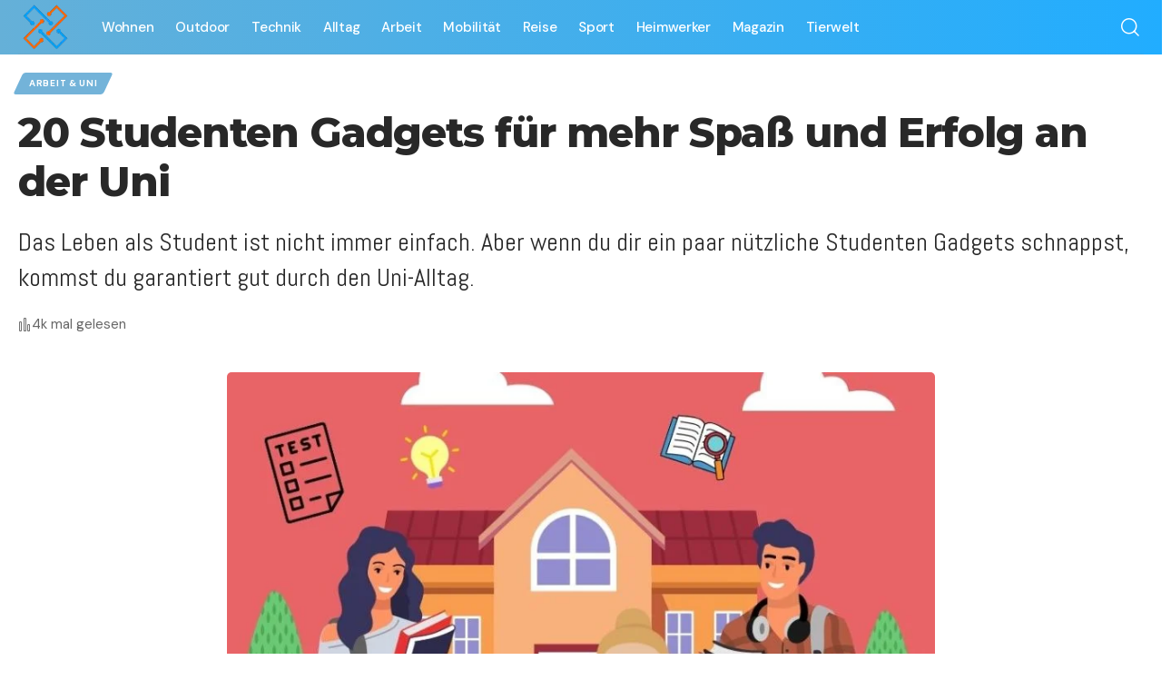

--- FILE ---
content_type: text/html; charset=UTF-8
request_url: https://neuegadgets.de/studenten-gadgets/
body_size: 37740
content:
<!DOCTYPE html><html lang="de" prefix="og: https://ogp.me/ns#"><head><script data-no-optimize="1" type="535ae00af9aaa13398dee4dc-text/javascript">var litespeed_docref=sessionStorage.getItem("litespeed_docref");litespeed_docref&&(Object.defineProperty(document,"referrer",{get:function(){return litespeed_docref}}),sessionStorage.removeItem("litespeed_docref"));</script> <meta charset="UTF-8" /><meta http-equiv="X-UA-Compatible" content="IE=edge" /><meta name="viewport" content="width=device-width, initial-scale=1.0" /><link rel="profile" href="https://gmpg.org/xfn/11" /><style>img:is([sizes="auto" i], [sizes^="auto," i]) { contain-intrinsic-size: 3000px 1500px }</style><link rel="preconnect" href="https://fonts.gstatic.com" crossorigin><script src="/cdn-cgi/scripts/7d0fa10a/cloudflare-static/rocket-loader.min.js" data-cf-settings="535ae00af9aaa13398dee4dc-|49"></script><link rel="preload" as="style" onload="this.onload=null;this.rel='stylesheet'" id="rb-preload-gfonts" href="https://fonts.googleapis.com/css?family=DM+Sans%3A400%2C500%2C700%2C400italic%2C500italic%2C700italic%7CMontserrat%3A700%2C800%7CAbel%3A400&amp;display=swap" crossorigin><noscript><link rel="stylesheet" href="https://fonts.googleapis.com/css?family=DM+Sans%3A400%2C500%2C700%2C400italic%2C500italic%2C700italic%7CMontserrat%3A700%2C800%7CAbel%3A400&amp;display=swap"></noscript><link rel="apple-touch-icon" href="https://neuegadgets.de/wp-content/uploads/2022/10/Neue-Gadgets-Logo-klein.png"/><meta name="msapplication-TileColor" content="#ffffff"><meta name="msapplication-TileImage" content="https://neuegadgets.de/wp-content/uploads/2022/10/Neue-Gadgets-Logo-klein.png"/><title>🎓 20 neue Studenten Gadgets für Spaß und Erfolg an der Uni</title><meta name="description" content="Das Leben als Student kann so einfach sein 😄 Mit den Studenten Gadgets kommst du garantiert gut durch den Uni-Alltag im Januar 2026 ➝"/><meta name="robots" content="follow, index, max-snippet:-1, max-video-preview:-1, max-image-preview:large"/><link rel="canonical" href="https://neuegadgets.de/studenten-gadgets/" /><meta property="og:locale" content="de_DE" /><meta property="og:type" content="article" /><meta property="og:title" content="🎓 20 neue Studenten Gadgets für Spaß und Erfolg an der Uni" /><meta property="og:description" content="Das Leben als Student kann so einfach sein 😄 Mit den Studenten Gadgets kommst du garantiert gut durch den Uni-Alltag im Januar 2026 ➝" /><meta property="og:url" content="https://neuegadgets.de/studenten-gadgets/" /><meta property="og:site_name" content="Neue Gadgets" /><meta property="article:tag" content="Beliebt" /><meta property="article:section" content="Arbeit &amp; Uni" /><meta property="og:updated_time" content="2023-09-25T18:25:40+02:00" /><meta property="og:image" content="https://neuegadgets.de/wp-content/uploads/2022/09/Studenten-Gadgets.jpg" /><meta property="og:image:secure_url" content="https://neuegadgets.de/wp-content/uploads/2022/09/Studenten-Gadgets.jpg" /><meta property="og:image:width" content="900" /><meta property="og:image:height" content="600" /><meta property="og:image:alt" content="Studenten Gadgets" /><meta property="og:image:type" content="image/jpeg" /><meta property="article:published_time" content="2022-09-19T13:06:30+02:00" /><meta property="article:modified_time" content="2023-09-25T18:25:40+02:00" /><meta name="twitter:card" content="summary_large_image" /><meta name="twitter:title" content="🎓 20 neue Studenten Gadgets für Spaß und Erfolg an der Uni" /><meta name="twitter:description" content="Das Leben als Student kann so einfach sein 😄 Mit den Studenten Gadgets kommst du garantiert gut durch den Uni-Alltag im Januar 2026 ➝" /><meta name="twitter:image" content="https://neuegadgets.de/wp-content/uploads/2022/09/Studenten-Gadgets.jpg" /><meta name="twitter:label1" content="Verfasst von" /><meta name="twitter:data1" content="Adrian Gramada" /><meta name="twitter:label2" content="Lesedauer" /><meta name="twitter:data2" content="Weniger als eine Minute" /> <script type="application/ld+json" class="rank-math-schema-pro">{"@context":"https://schema.org","@graph":[{"@type":["Person","Organization"],"@id":"https://neuegadgets.de/#person","name":"Neue Gadgets"},{"@type":"WebSite","@id":"https://neuegadgets.de/#website","url":"https://neuegadgets.de","name":"Neue Gadgets","publisher":{"@id":"https://neuegadgets.de/#person"},"inLanguage":"de"},{"@type":"ImageObject","@id":"https://neuegadgets.de/wp-content/uploads/2022/09/Studenten-Gadgets.jpg","url":"https://neuegadgets.de/wp-content/uploads/2022/09/Studenten-Gadgets.jpg","width":"900","height":"600","caption":"Studenten Gadgets","inLanguage":"de"},{"@type":"BreadcrumbList","@id":"https://neuegadgets.de/studenten-gadgets/#breadcrumb","itemListElement":[{"@type":"ListItem","position":"1","item":{"@id":"http://neuegadgets.de","name":"Startseite"}},{"@type":"ListItem","position":"2","item":{"@id":"https://neuegadgets.de/studenten-gadgets/","name":"20 Studenten Gadgets f\u00fcr mehr Spa\u00df und Erfolg an der Uni"}}]},{"@type":"WebPage","@id":"https://neuegadgets.de/studenten-gadgets/#webpage","url":"https://neuegadgets.de/studenten-gadgets/","name":"\ud83c\udf93 20 neue Studenten Gadgets f\u00fcr Spa\u00df und Erfolg an der Uni","datePublished":"2022-09-19T13:06:30+02:00","dateModified":"2023-09-25T18:25:40+02:00","isPartOf":{"@id":"https://neuegadgets.de/#website"},"primaryImageOfPage":{"@id":"https://neuegadgets.de/wp-content/uploads/2022/09/Studenten-Gadgets.jpg"},"inLanguage":"de","breadcrumb":{"@id":"https://neuegadgets.de/studenten-gadgets/#breadcrumb"}},{"@type":"Person","@id":"https://neuegadgets.de/author/gadgets/","name":"Adrian Gramada","url":"https://neuegadgets.de/author/gadgets/","image":{"@type":"ImageObject","@id":"https://neuegadgets.de/wp-content/litespeed/avatar/c74c2c2724f33a9843f7ccd4f02590d9.jpg?ver=1769008332","url":"https://neuegadgets.de/wp-content/litespeed/avatar/c74c2c2724f33a9843f7ccd4f02590d9.jpg?ver=1769008332","caption":"Adrian Gramada","inLanguage":"de"},"sameAs":["http://adriangram.it","https://adriangram.it/chi-sono/","https://www.linkedin.com/in/adrian-gramada-002873169/","https://www.youtube.com/@adrian-gram"]},{"@type":"BlogPosting","headline":"\ud83c\udf93 20 neue Studenten Gadgets f\u00fcr Spa\u00df und Erfolg an der Uni","keywords":"Studenten Gadgets","datePublished":"2022-09-19T13:06:30+02:00","dateModified":"2023-09-25T18:25:40+02:00","author":{"@id":"https://neuegadgets.de/author/gadgets/","name":"Adrian Gramada"},"publisher":{"@id":"https://neuegadgets.de/#person"},"description":"Das Leben als Student kann so einfach sein \ud83d\ude04 Mit den Studenten Gadgets kommst du garantiert gut durch den Uni-Alltag im Januar 2026 \u279d","name":"\ud83c\udf93 20 neue Studenten Gadgets f\u00fcr Spa\u00df und Erfolg an der Uni","@id":"https://neuegadgets.de/studenten-gadgets/#richSnippet","isPartOf":{"@id":"https://neuegadgets.de/studenten-gadgets/#webpage"},"image":{"@id":"https://neuegadgets.de/wp-content/uploads/2022/09/Studenten-Gadgets.jpg"},"inLanguage":"de","mainEntityOfPage":{"@id":"https://neuegadgets.de/studenten-gadgets/#webpage"}}]}</script> <link rel="alternate" type="application/rss+xml" title="Neue Gadgets &raquo; Feed" href="https://neuegadgets.de/feed/" /><link rel="alternate" type="application/rss+xml" title="Neue Gadgets &raquo; Kommentar-Feed" href="https://neuegadgets.de/comments/feed/" /><link rel="alternate" type="application/rss+xml" title="Neue Gadgets &raquo; Kommentar-Feed zu 20 Studenten Gadgets für mehr Spaß und Erfolg an der Uni" href="https://neuegadgets.de/studenten-gadgets/feed/" /><link rel="pingback" href="https://neuegadgets.de/xmlrpc.php"/><style id="litespeed-ccss">ul{box-sizing:border-box}:root{--wp--preset--font-size--normal:16px;--wp--preset--font-size--huge:42px}.screen-reader-text{border:0;clip-path:inset(50%);height:1px;margin:-1px;overflow:hidden;padding:0;position:absolute;width:1px;word-wrap:normal!important}:root{--wp--preset--aspect-ratio--square:1;--wp--preset--aspect-ratio--4-3:4/3;--wp--preset--aspect-ratio--3-4:3/4;--wp--preset--aspect-ratio--3-2:3/2;--wp--preset--aspect-ratio--2-3:2/3;--wp--preset--aspect-ratio--16-9:16/9;--wp--preset--aspect-ratio--9-16:9/16;--wp--preset--color--black:#000000;--wp--preset--color--cyan-bluish-gray:#abb8c3;--wp--preset--color--white:#ffffff;--wp--preset--color--pale-pink:#f78da7;--wp--preset--color--vivid-red:#cf2e2e;--wp--preset--color--luminous-vivid-orange:#ff6900;--wp--preset--color--luminous-vivid-amber:#fcb900;--wp--preset--color--light-green-cyan:#7bdcb5;--wp--preset--color--vivid-green-cyan:#00d084;--wp--preset--color--pale-cyan-blue:#8ed1fc;--wp--preset--color--vivid-cyan-blue:#0693e3;--wp--preset--color--vivid-purple:#9b51e0;--wp--preset--gradient--vivid-cyan-blue-to-vivid-purple:linear-gradient(135deg,rgba(6,147,227,1) 0%,rgb(155,81,224) 100%);--wp--preset--gradient--light-green-cyan-to-vivid-green-cyan:linear-gradient(135deg,rgb(122,220,180) 0%,rgb(0,208,130) 100%);--wp--preset--gradient--luminous-vivid-amber-to-luminous-vivid-orange:linear-gradient(135deg,rgba(252,185,0,1) 0%,rgba(255,105,0,1) 100%);--wp--preset--gradient--luminous-vivid-orange-to-vivid-red:linear-gradient(135deg,rgba(255,105,0,1) 0%,rgb(207,46,46) 100%);--wp--preset--gradient--very-light-gray-to-cyan-bluish-gray:linear-gradient(135deg,rgb(238,238,238) 0%,rgb(169,184,195) 100%);--wp--preset--gradient--cool-to-warm-spectrum:linear-gradient(135deg,rgb(74,234,220) 0%,rgb(151,120,209) 20%,rgb(207,42,186) 40%,rgb(238,44,130) 60%,rgb(251,105,98) 80%,rgb(254,248,76) 100%);--wp--preset--gradient--blush-light-purple:linear-gradient(135deg,rgb(255,206,236) 0%,rgb(152,150,240) 100%);--wp--preset--gradient--blush-bordeaux:linear-gradient(135deg,rgb(254,205,165) 0%,rgb(254,45,45) 50%,rgb(107,0,62) 100%);--wp--preset--gradient--luminous-dusk:linear-gradient(135deg,rgb(255,203,112) 0%,rgb(199,81,192) 50%,rgb(65,88,208) 100%);--wp--preset--gradient--pale-ocean:linear-gradient(135deg,rgb(255,245,203) 0%,rgb(182,227,212) 50%,rgb(51,167,181) 100%);--wp--preset--gradient--electric-grass:linear-gradient(135deg,rgb(202,248,128) 0%,rgb(113,206,126) 100%);--wp--preset--gradient--midnight:linear-gradient(135deg,rgb(2,3,129) 0%,rgb(40,116,252) 100%);--wp--preset--font-size--small:13px;--wp--preset--font-size--medium:20px;--wp--preset--font-size--large:36px;--wp--preset--font-size--x-large:42px;--wp--preset--spacing--20:0.44rem;--wp--preset--spacing--30:0.67rem;--wp--preset--spacing--40:1rem;--wp--preset--spacing--50:1.5rem;--wp--preset--spacing--60:2.25rem;--wp--preset--spacing--70:3.38rem;--wp--preset--spacing--80:5.06rem;--wp--preset--shadow--natural:6px 6px 9px rgba(0, 0, 0, 0.2);--wp--preset--shadow--deep:12px 12px 50px rgba(0, 0, 0, 0.4);--wp--preset--shadow--sharp:6px 6px 0px rgba(0, 0, 0, 0.2);--wp--preset--shadow--outlined:6px 6px 0px -3px rgba(255, 255, 255, 1), 6px 6px rgba(0, 0, 0, 1);--wp--preset--shadow--crisp:6px 6px 0px rgba(0, 0, 0, 1)}.aawp .aawp-product--horizontal .aawp-product__pricing{display:block;margin-bottom:5px}.aawp .aawp-product--horizontal .aawp-product__pricing:empty{display:none;margin:0}@media (max-width:480px){.aawp .aawp-product--horizontal .aawp-product__pricing{margin-bottom:0}}.aawp *,.aawp div,.aawp div *,.aawp div :after,.aawp div :before{box-sizing:border-box}.screen-reader-text{height:1px;margin:-1px;overflow:hidden;padding:0;position:absolute;top:-10000em;width:1px;clip:rect(0,0,0,0);border:0}:root{--page-title-display:block}@media (prefers-reduced-motion:no-preference){html{scroll-behavior:smooth}}.elementor-kit-7{--e-global-color-primary:#6EC1E4;--e-global-color-secondary:#54595F;--e-global-color-text:#7A7A7A;--e-global-color-accent:#61CE70;--e-global-typography-primary-font-family:"Roboto";--e-global-typography-primary-font-weight:600;--e-global-typography-secondary-font-family:"Roboto Slab";--e-global-typography-secondary-font-weight:400;--e-global-typography-text-font-family:"Roboto";--e-global-typography-text-font-weight:400;--e-global-typography-accent-font-family:"Roboto";--e-global-typography-accent-font-weight:500}:root{--effect:all .25s cubic-bezier(0.32, 0.74, 0.57, 1);--timing:cubic-bezier(0.32, 0.74, 0.57, 1);--shadow-12:#0000001f;--shadow-20:#00000005;--round-3:3px;--height-34:34px;--height-40:40px;--padding-40:0 40px;--round-5:5px;--round-7:7px;--shadow-7:#00000012;--dark-accent:#191c20;--dark-accent-0:#191c2000;--dark-accent-90:#191c20f2;--meta-b-family:var(--meta-family);--meta-b-fcolor:#282828;--meta-b-fspace:normal;--meta-b-fstyle:normal;--meta-b-fweight:600;--meta-b-transform:none;--nav-bg:#fff;--nav-bg-from:#fff;--nav-bg-to:#fff;--subnav-bg:#fff;--subnav-bg-from:#fff;--subnav-bg-to:#fff;--indicator-bg-from:#ff0084;--indicator-bg-to:#2c2cf8;--bottom-border-color:var(--flex-gray-15);--column-border-color:var(--flex-gray-15);--audio-color:#ffa052;--dribbble-color:#fb70a6;--excerpt-color:#666;--fb-color:#89abfc;--g-color:#ff184e;--live-color:#fe682e;--gallery-color:#729dff;--heading-color:var(--body-fcolor);--ig-color:#7e40b6;--linkedin-color:#007bb6;--nav-color:#282828;--pin-color:#f74c53;--flipboard-color:#f52828;--privacy-color:#fff;--review-color:#ffc300;--soundcloud-color:#fd794a;--subnav-color:#282828;--telegam-color:#649fdf;--twitter-color:#00151c;--medium-color:#000;--threads-color:#000;--video-color:#ffc300;--vimeo-color:#44bbe1;--ytube-color:#ef464b;--nav-color-10:#28282820;--subnav-color-10:#28282820;--g-color-90:#ff184ee6;--absolute-dark:#242424;--body-family:'Oxygen', sans-serif;--btn-family:'Encode Sans Condensed', sans-serif;--cat-family:'Oxygen', sans-serif;--dwidgets-family:'Oxygen', sans-serif;--h1-family:'Encode Sans Condensed', sans-serif;--h2-family:'Encode Sans Condensed', sans-serif;--h3-family:'Encode Sans Condensed', sans-serif;--h4-family:'Encode Sans Condensed', sans-serif;--h5-family:'Encode Sans Condensed', sans-serif;--h6-family:'Encode Sans Condensed', sans-serif;--input-family:'Encode Sans Condensed', sans-serif;--menu-family:'Encode Sans Condensed', sans-serif;--meta-family:'Encode Sans Condensed', sans-serif;--submenu-family:'Encode Sans Condensed', sans-serif;--tagline-family:'Encode Sans Condensed', sans-serif;--body-fcolor:#282828;--btn-fcolor:inherit;--h1-fcolor:inherit;--h2-fcolor:inherit;--h3-fcolor:inherit;--h4-fcolor:inherit;--h5-fcolor:inherit;--h6-fcolor:inherit;--input-fcolor:inherit;--meta-fcolor:#666;--tagline-fcolor:inherit;--body-fsize:16px;--btn-fsize:12px;--cat-fsize:10px;--dwidgets-fsize:13px;--excerpt-fsize:14px;--h1-fsize:40px;--h2-fsize:28px;--h3-fsize:22px;--h4-fsize:16px;--h5-fsize:14px;--h6-fsize:13px;--headline-fsize:45px;--input-fsize:14px;--menu-fsize:17px;--meta-fsize:13px;--submenu-fsize:13px;--tagline-fsize:28px;--body-fspace:normal;--btn-fspace:normal;--cat-fspace:.07em;--dwidgets-fspace:0;--h1-fspace:normal;--h2-fspace:normal;--h3-fspace:normal;--h4-fspace:normal;--h5-fspace:normal;--h6-fspace:normal;--input-fspace:normal;--menu-fspace:-.02em;--meta-fspace:normal;--submenu-fspace:-.02em;--tagline-fspace:normal;--body-fstyle:normal;--btn-fstyle:normal;--cat-fstyle:normal;--dwidgets-fstyle:normal;--h1-fstyle:normal;--h2-fstyle:normal;--h3-fstyle:normal;--h4-fstyle:normal;--h5-fstyle:normal;--h6-fstyle:normal;--input-fstyle:normal;--menu-fstyle:normal;--meta-fstyle:normal;--submenu-fstyle:normal;--tagline-fstyle:normal;--body-fweight:400;--btn-fweight:700;--cat-fweight:700;--dwidgets-fweight:600;--h1-fweight:700;--h2-fweight:700;--h3-fweight:700;--h4-fweight:700;--h5-fweight:700;--h6-fweight:600;--input-fweight:400;--menu-fweight:600;--meta-fweight:400;--submenu-fweight:500;--tagline-fweight:400;--flex-gray-15:#88888826;--flex-gray-20:#88888833;--flex-gray-40:#88888866;--flex-gray-7:#88888812;--dribbble-hcolor:#ff407f;--fb-hcolor:#1f82ec;--ig-hcolor:#8823b6;--linkedin-hcolor:#006ab1;--pin-hcolor:#f60c19;--flipboard-hcolor:#e00a0a;--soundcloud-hcolor:#ff5313;--telegam-hcolor:#3885d9;--twitter-hcolor:#13b9ee;--threads-hcolor:#5219ff;--medium-hcolor:#ffb600;--vimeo-hcolor:#16b1e3;--ytube-hcolor:#fc161e;--indicator-height:4px;--nav-height:60px;--absolute-light:#ddd;--solid-light:#fafafa;--em-mini:.8em;--rem-mini:.8rem;--transparent-nav-color:#fff;--swiper-navigation-size:44px;--tagline-s-fsize:22px;--em-small:.92em;--rem-small:.92rem;--bottom-spacing:35px;--box-spacing:5%;--el-spacing:12px;--heading-sub-color:var(--g-color);--body-transform:none;--btn-transform:none;--cat-transform:uppercase;--dwidgets-transform:none;--h1-transform:none;--h2-transform:none;--h3-transform:none;--h4-transform:none;--h5-transform:none;--h6-transform:none;--input-transform:none;--menu-transform:none;--meta-transform:none;--submenu-transform:none;--tagline-transform:none;--awhite:#fff;--solid-white:#fff;--max-width-wo-sb:100%;--alignwide-w:1600px;--bookmark-color:#62b088;--bookmark-color-90:#62b088f2;--slider-nav-dcolor:inherit}body:not([data-theme="dark"]) [data-mode="dark"]{display:none!important}html,body,div,span,h1,h2,p,a,ul,li,form,label{font-family:inherit;font-size:100%;font-weight:inherit;font-style:inherit;line-height:inherit;margin:0;padding:0;vertical-align:baseline;border:0;outline:0}html{font-size:var(--body-fsize);overflow-x:hidden;-ms-text-size-adjust:100%;-webkit-text-size-adjust:100%;text-size-adjust:100%}body{font-family:var(--body-family);font-size:var(--body-fsize);font-weight:var(--body-fweight);font-style:var(--body-fstyle);line-height:max(var(--body-fheight, 1.7),1.4);display:block;margin:0;letter-spacing:var(--body-fspace);text-transform:var(--body-transform);color:var(--body-fcolor);background-color:var(--solid-white)}*{-moz-box-sizing:border-box;-webkit-box-sizing:border-box;box-sizing:border-box}:before,:after{-moz-box-sizing:border-box;-webkit-box-sizing:border-box;box-sizing:border-box}.site-outer{position:relative;display:block;overflow:clip;max-width:100%;background-color:var(--solid-white)}.site-wrap{position:relative;display:block;margin:0;padding:0}.site-wrap{z-index:1;min-height:45vh}input{overflow:visible}[type=checkbox]{box-sizing:border-box;padding:0}a{text-decoration:none;color:inherit;background-color:#fff0}img{max-width:100%;height:auto;vertical-align:middle;border-style:none;-webkit-object-fit:cover;object-fit:cover}input{text-transform:none;color:inherit;outline:none!important}.screen-reader-text{position:absolute;overflow:hidden;clip:rect(1px,1px,1px,1px);width:1px;height:1px;margin:-1px;padding:0;word-wrap:normal!important;border:0;clip-path:inset(50%);-webkitcolorip-path:inset(50%)}[type=submit]{-webkit-appearance:button}[type=submit]::-moz-focus-inner{padding:0;border-style:none}[type=submit]:-moz-focusring{outline:ButtonText dotted 1px}:-webkit-autofill{-webkit-box-shadow:0 0 0 30px #fafafa inset}::-webkit-file-upload-button{font:inherit;-webkit-appearance:button}h1{font-family:var(--h1-family);font-size:var(--h1-fsize);font-weight:var(--h1-fweight);font-style:var(--h1-fstyle);line-height:var(--h1-fheight,1.2);letter-spacing:var(--h1-fspace);text-transform:var(--h1-transform)}h1{color:var(--h1-fcolor)}h2{font-family:var(--h2-family);font-size:var(--h2-fsize);font-weight:var(--h2-fweight);font-style:var(--h2-fstyle);line-height:var(--h2-fheight,1.25);letter-spacing:var(--h2-fspace);text-transform:var(--h2-transform)}h2{color:var(--h2-fcolor)}.h3{font-family:var(--h3-family);font-size:var(--h3-fsize);font-weight:var(--h3-fweight);font-style:var(--h3-fstyle);line-height:var(--h3-fheight,1.3);letter-spacing:var(--h3-fspace);text-transform:var(--h3-transform)}.p-categories{font-family:var(--cat-family);font-size:var(--cat-fsize);font-weight:var(--cat-fweight);font-style:var(--cat-fstyle);letter-spacing:var(--cat-fspace);text-transform:var(--cat-transform)}.is-meta,.user-login-form label{font-family:var(--meta-family);font-size:var(--meta-fsize);font-weight:var(--meta-fweight);font-style:var(--meta-fstyle);letter-spacing:var(--meta-fspace);text-transform:var(--meta-transform)}.is-meta{color:var(--meta-fcolor)}input[type="text"],input[type="password"]{font-family:var(--input-family);font-size:var(--input-fsize);font-weight:var(--input-fweight);font-style:var(--input-fstyle);letter-spacing:var(--input-fspace);text-transform:var(--input-transform);color:var(--input-fcolor)}input[type="submit"],.button,.is-btn,.rbbsl a>span{font-family:var(--btn-family);font-size:var(--btn-fsize);font-weight:var(--btn-fweight);font-style:var(--btn-fstyle);letter-spacing:var(--btn-fspace);text-transform:var(--btn-transform)}.main-menu>li>a{font-family:var(--menu-family);font-size:var(--menu-fsize);font-weight:var(--menu-fweight);font-style:var(--menu-fstyle);line-height:1.5;letter-spacing:var(--menu-fspace);text-transform:var(--menu-transform)}.mobile-menu>li>a{font-family:"Encode Sans Condensed",sans-serif;font-size:1.1rem;font-weight:400;font-style:normal;line-height:1.5;letter-spacing:-.02em;text-transform:none}.mobile-qview a{font-family:"Encode Sans Condensed",sans-serif;font-size:16px;font-weight:600;font-style:normal;letter-spacing:-.02em;text-transform:none}.s-title{font-family:var(--headline-family,var(--h1-family));font-size:var(--headline-fsize,var(--h1-fsize));font-weight:var(--headline-fweight,var(--h1-fweight));font-style:var(--headline-fstyle,var(--h1-fstyle));line-height:var(--headline-fheight,var(--h1-fheight,1.2));letter-spacing:var(--headline-fspace,var(--h1-fspace));text-transform:var(--headline-transform,var(--h1-transform));color:var(--headline-fcolor,var(--h1-fcolor))}.s-tagline{font-family:var(--tagline-family);font-size:var(--tagline-fsize);font-weight:var(--tagline-fweight);font-style:var(--tagline-fstyle);line-height:var(--tagline-fheight,1.4);letter-spacing:var(--tagline-fspace);text-transform:var(--tagline-transform);color:var(--tagline-fcolor,inherit)}input[type="text"],input[type="password"]{line-height:max(var(--input-fheight),24px);max-width:100%;padding:12px 20px;white-space:nowrap;border:var(--input-border,none);border-radius:var(--round-3);outline:none!important;background-color:var(--input-bg,var(--flex-gray-7));-webkit-box-shadow:none!important;box-shadow:none!important}input[type="submit"],.is-btn,.button{line-height:var(--height-40);padding:var(--padding-40);white-space:nowrap;color:var(--awhite);border:none;border-radius:var(--round-3);outline:none!important;background:var(--g-color);-webkit-box-shadow:none;box-shadow:none}.rb-container{position:static;display:block;width:100%;max-width:var(--rb-width,1280px);margin-right:auto;margin-left:auto}.edge-padding{padding-right:20px;padding-left:20px}.rb-section ul,.menu-item{list-style:none}h1,h2,.h3,p{-ms-word-wrap:break-word;word-wrap:break-word}.icon-holder{display:flex;align-items:center}.is-bg .icon-whatsapp{background-color:#00e676}.is-bg *{color:inherit}.mfp-hide{display:none!important}.rbi{font-family:"ruby-icon"!important;font-weight:400;font-style:normal;font-variant:normal;text-transform:none;-webkit-font-smoothing:antialiased;-moz-osx-font-smoothing:grayscale;speak:none}.rbi-search:before{content:""}.rbi-chart:before{content:""}.rbi-whatsapp:before{content:""}.rbi-cright:before{content:""}.header-wrap{position:relative;display:block}.navbar-wrap{position:relative;z-index:999;display:block}.header-mobile{display:none}.navbar-wrap:not(.navbar-transparent){background:var(--nav-bg);background:-webkit-linear-gradient(left,var(--nav-bg-from) 0%,var(--nav-bg-to) 100%);background:linear-gradient(to right,var(--nav-bg-from) 0%,var(--nav-bg-to) 100%)}.header-wrapper.style-border .navbar-wrap:not(.navbar-transparent) .navbar-inner:after{position:absolute;top:auto;right:0;bottom:0;left:0;width:100%;height:0;content:"";border-bottom:1px solid var(--flex-gray-15)}.navbar-inner{position:relative;display:flex;align-items:stretch;flex-flow:row nowrap;justify-content:space-between;max-width:100%;min-height:var(--nav-height)}.navbar-left,.navbar-right{display:flex;align-items:stretch;flex-flow:row nowrap}.navbar-left{flex-grow:1}.logo-wrap{display:flex;align-items:center;flex-shrink:0;max-height:100%;margin-right:20px}.logo-wrap a{max-height:100%}.is-image-logo.logo-wrap a{display:block}.logo-wrap img{display:block;width:auto;max-height:var(--nav-height);object-fit:cover}.navbar-right>*{position:static;display:flex;align-items:center;height:100%}.navbar-outer .navbar-right>*{color:var(--nav-color)}.large-menu>li{position:relative;display:block;float:left}.header-dropdown{position:absolute;z-index:9999;top:-9999px;right:auto;left:0;display:block;visibility:hidden;min-width:210px;margin-top:20px;list-style:none;opacity:0;border-radius:var(--round-7)}.main-menu-wrap{display:flex;align-items:center;height:100%}.menu-item a>span{font-size:inherit;font-weight:inherit;font-style:inherit;position:relative;display:inline-flex;align-items:center;letter-spacing:inherit;column-gap:.3em}.main-menu>li>a{position:relative;display:flex;align-items:center;flex-wrap:nowrap;height:var(--nav-height);padding-right:var(--menu-item-spacing,12px);padding-left:var(--menu-item-spacing,12px);white-space:nowrap;color:var(--nav-color)}.wnav-holder{padding-right:5px;padding-left:5px}.wnav-icon{font-size:20px}.w-header-search .header-search-form{width:340px;max-width:100%;margin-bottom:0;padding:5px}.w-header-search .search-form-inner{border:none}.rb-search-form{position:relative;width:100%}.rb-search-form input[type="text"]{padding-left:0}.rb-search-submit{position:relative;display:flex}.rb-search-submit input[type="submit"]{padding:0;opacity:0}.rb-search-submit i{font-size:var(--icon-size,inherit);line-height:1;position:absolute;top:0;bottom:0;left:0;display:flex;align-items:center;justify-content:flex-end;width:100%;padding-right:max(.4em,10px);color:var(--input-fcolor,currentColor)}.rb-search-form .search-icon{display:flex;flex-shrink:0}.search-icon>*{font-size:var(--icon-size,inherit);margin-right:max(.4em,10px);margin-left:max(.4em,10px);color:var(--input-fcolor,currentColor);fill:var(--input-fcolor,currentColor)}.search-form-inner{position:relative;display:flex;align-items:center;border:1px solid var(--flex-gray-15);border-radius:var(--round-5)}.header-wrap .search-form-inner{border-color:var(--subnav-color-10)}.rb-search-form .search-text{flex-grow:1}.rb-search-form input{width:100%;padding:.6em 0;border:none;background:none}.navbar-right{position:relative;flex-shrink:0}.header-dropdown-outer{position:static}.header-dropdown{right:0;left:auto;overflow:hidden;min-width:200px;color:var(--subnav-color);background:var(--subnav-bg);background:-webkit-linear-gradient(left,var(--subnav-bg-from) 0%,var(--subnav-bg-to) 100%);background:linear-gradient(to right,var(--subnav-bg-from) 0%,var(--subnav-bg-to) 100%);box-shadow:0 4px 30px var(--shadow-12)}.menu-ani-1 .rb-menu>.menu-item>a>span:before{position:absolute;bottom:0;left:0;width:0;height:3px;content:"";background-color:#fff0}.menu-ani-1 .rb-menu>.menu-item>a>span:after{position:absolute;right:0;bottom:0;width:0;height:3px;content:"";background-color:var(--nav-color-h-accent,var(--g-color))}.burger-icon{position:relative;display:block;width:24px;height:16px;color:var(--nav-color,inherit)}.burger-icon>span{position:absolute;left:0;display:block;height:2px;border-radius:2px;background-color:currentColor}.burger-icon>span:nth-child(1){top:0;width:100%}.burger-icon>span:nth-child(2){top:50%;width:65%;margin-top:-1px}.burger-icon>span:nth-child(3){top:auto;bottom:0;width:40%}.collapse-footer{padding:15px;background-color:var(--subnav-color-10)}.collapse-footer>*{margin-bottom:12px}.collapse-footer>*:last-child{margin-bottom:0}.collapse-copyright{font-size:var(--rem-mini);opacity:.7}.navbar-outer{position:relative;z-index:110;display:block;width:100%}.is-mstick .navbar-outer:not(.navbar-outer-template){min-height:var(--nav-height)}.is-mstick .sticky-holder{z-index:998;top:0;right:0;left:0}.header-mobile-wrap{position:relative;z-index:99;flex-grow:0;flex-shrink:0;color:var(--mbnav-color,var(--nav-color));background:var(--mbnav-bg,var(--nav-bg));background:-webkit-linear-gradient(left,var(--mbnav-bg-from,var(--nav-bg-from)) 0%,var(--mbnav-bg-to,var(--nav-bg-to)) 100%);background:linear-gradient(to right,var(--mbnav-bg-from,var(--nav-bg-from)) 0%,var(--mbnav-bg-to,var(--nav-bg-to)) 100%);box-shadow:0 4px 30px var(--shadow-7)}.header-mobile-wrap .navbar-right>*{color:inherit}.mobile-logo-wrap{display:flex;flex-grow:0;margin:0}.mobile-logo-wrap img{width:auto;max-height:var(--mbnav-height,42px)}.collapse-holder{display:block;overflow-y:auto;width:100%}.mbnav{display:flex;align-items:center;flex-flow:row nowrap;min-height:var(--mbnav-height,42px)}.header-mobile-wrap .navbar-right{align-items:center;justify-content:flex-end}.mobile-toggle-wrap{display:flex;align-items:stretch}.mobile-menu-trigger{display:flex;align-items:center;padding-right:10px}.mobile-menu-trigger.mobile-search-icon{font-size:18px;padding:0 5px}.mobile-collapse{z-index:0;display:flex;visibility:hidden;overflow:hidden;flex-grow:1;height:0;opacity:0;color:var(--submbnav-color,var(--subnav-color));background:var(--submbnav-bg,var(--subnav-bg));background:-webkit-linear-gradient(left,var(--submbnav-bg-from,var(--subnav-bg-from)) 0%,var(--submbnav-bg-to,var(--subnav-bg-to)) 100%);background:linear-gradient(to right,var(--submbnav-bg-from,var(--subnav-bg-from)) 0%,var(--submbnav-bg-to,var(--subnav-bg-to)) 100%)}.collapse-sections{position:relative;display:flex;flex-flow:column nowrap;width:100%;margin-top:20px;padding:20px;gap:15px}.collapse-inner{position:relative;display:block;width:100%;padding-top:15px}.collapse-inner>*:last-child{padding-bottom:90px}.mobile-menu>li>a{display:block;padding:10px 0}.mobile-qview{position:relative;display:block;overflow:auto;width:100%;border-top:1px solid var(--nav-color-10);-ms-overflow-style:none;scrollbar-width:none}.mobile-qview::-webkit-scrollbar{width:0;height:0}.mobile-qview-inner{display:flex;flex-flow:row nowrap}.mobile-qview a{position:relative;display:flex;align-items:center;height:var(--qview-height,42px);padding:0 15px;white-space:nowrap;color:inherit}.mobile-qview a>span{line-height:1}.mobile-qview a:before{position:absolute;right:15px;bottom:0;left:15px;height:4px;content:"";border-radius:var(--round-3);background-color:#fff0}.p-categories{display:flex;align-items:stretch;flex-flow:row wrap;flex-grow:1;gap:3px}.p-meta{position:relative;display:block}.meta-inner{display:flex;align-items:center;flex-flow:row wrap;gap:.1em .7em}.meta-el{display:inline-flex;align-items:center;flex-flow:row wrap;width:var(--meta-width,auto);gap:max(2px,.35em)}.p-category{font-family:inherit;font-weight:inherit;font-style:inherit;line-height:1;position:relative;z-index:1;display:inline-flex;flex-shrink:0;color:var(--cat-fcolor,inherit)}.ecat-bg-1 .p-category{padding:.7em 1.2em;text-decoration:none;color:var(--cat-fcolor,var(--awhite))}.ecat-bg-1 .p-category:before{position:absolute;z-index:-1;top:0;right:0;bottom:0;left:0;display:block;content:"";border-radius:var(--round-3);background-color:var(--cat-highlight,var(--g-color))}.ecat-bg-1 .p-category:before{-webkit-transform:skewX(-25deg);transform:skewX(-25deg)}.privacy-bar{display:none;opacity:0}.privacy-bar.privacy-bottom{position:fixed;z-index:981;bottom:10px;left:0;width:100%;padding-right:15px;padding-left:15px}.privacy-inner{font-size:var(--rem-mini);position:relative;display:flex;overflow:hidden;align-items:center;flex-flow:row nowrap;max-width:var(--rb-width,1280px);margin-right:auto;margin-left:auto;padding:7px 20px;color:var(--privacy-color);border-radius:var(--round-5);background-color:var(--privacy-bg-color,var(--dark-accent));box-shadow:0 3px 12px var(--shadow-12)}.privacy-bar.privacy-bottom .privacy-inner{max-width:720px;margin-right:auto;margin-left:auto;padding:12px}.privacy-content{flex-grow:1}.privacy-dismiss-btn{line-height:1;display:flex;flex-shrink:0;margin-left:20px;padding:5px 15px}.privacy-inner a:not(.is-btn){font-weight:700;-webkit-transform:var(--effect);color:inherit;text-decoration-line:underline;text-decoration-style:dotted;text-decoration-thickness:1px}.logo-popup-outer{display:flex;width:100%;padding:40px;border-radius:10px;background:var(--solid-white);box-shadow:0 10px 30px var(--shadow-12)}.rb-user-popup-form{position:relative;max-width:350px;margin:auto}.logo-popup{width:100%}.login-popup-header{position:relative;display:block;margin-bottom:25px;padding-bottom:20px;text-align:center}.login-popup-header:after{position:absolute;bottom:0;left:50%;display:block;width:30px;margin-left:-15px;content:"";border-bottom:6px dotted var(--g-color)}.login-username label,.login-password label{display:block;margin-bottom:var(--llabel-spacing,8px);color:var(--llabel-color,var(--meta-fcolor))}.login-remember label{line-height:1;display:flex;align-items:center;color:var(--meta-fcolor);gap:5px}.user-login-form{padding:var(--lform-padding,0)}.user-login-form form{display:flex;flex-flow:column nowrap;gap:var(--linput-spacing,15px)}.user-login-form form>*{width:100%}.user-login-form input[type="checkbox"]{margin:0}.user-login-form input[type="text"],.user-login-form input[type="password"]{display:block;width:100%;border-radius:var(--round-7)}.user-login-form .login-submit{padding-top:5px;text-align:center}.user-login-form input[type="submit"]{width:100%;max-width:var(--lbutton-width,100%);padding:var(--lbutton-padding,0)}.login-form-footer{display:flex;flex-flow:row nowrap;justify-content:center;margin-top:15px}.grid-container{position:relative;display:flex;flex-flow:row wrap;margin-right:-20px;margin-left:-20px}.grid-container>*{flex:0 0 100%;width:100%;padding-right:20px;padding-left:20px}.single-meta{display:flex;align-items:center;flex-flow:row nowrap;justify-content:space-between;width:100%;gap:15px}.smeta-in{display:flex;align-items:center;flex-flow:row nowrap;justify-content:flex-start;gap:12px}.smeta-sec{display:flex;flex-flow:column-reverse nowrap;text-align:left;gap:.1em}.share-action i{text-shadow:3px 3px 0 var(--flex-gray-15)}.share-action.is-web.icon-whatsapp{display:none}.smeta-extra{display:flex;align-items:center;flex-flow:row nowrap;flex-shrink:0}.single-header{position:relative;z-index:109;display:block}.s-cats,.s-title,.s-tagline,.single-meta{margin-bottom:15px}.s-feat-outer{margin-bottom:30px}.s-feat img{display:block;width:100%;object-fit:cover}.rbbsl>*{line-height:var(--height-40);display:inline-flex;padding:0 20px;border-radius:var(--round-3);background-color:var(--flex-gray-7)}.rbbsl a>span{margin-left:7px}.rbbsl a:not(:nth-child(1))>span{display:none}.rbbsl a:not(:nth-child(1)){justify-content:center;padding:0 12px}.collapse-sections:before{position:absolute;z-index:1;top:0;right:0;left:0;overflow:hidden;height:3px;content:"";background-image:linear-gradient(to right,var(--submbnav-color-10,var(--subnav-color-10)) 20%,transparent 21%,transparent 100%);background-image:-webkit-linear-gradient(right,var(--submbnav-color-10,var(--subnav-color-10)) 20%,transparent 21%,transparent 100%);background-repeat:repeat-x;background-position:0 0;background-size:5px}.reading-indicator{position:fixed;z-index:9041;top:0;right:0;left:0;display:block;overflow:hidden;width:100%;height:var(--indicator-height)}#reading-progress{display:block;width:0;max-width:100%;height:100%;border-top-right-radius:5px;border-bottom-right-radius:5px;background:var(--g-color);background:linear-gradient(90deg,var(--indicator-bg-from) 0%,var(--indicator-bg-to) 100%);background:-webkit-linear-gradient(right,var(--indicator-bg-from),var(--indicator-bg-to))}.single-standard-1 .single-header{padding-top:15px}.single-standard-1 .s-feat img{border-radius:var(--round-5)}body .without-sidebar .s-ct{flex-basis:100%;width:100%;max-width:var(--max-width-wo-sb);margin-right:auto;margin-left:auto;--s-content-width:100%}.featured-lightbox-trigger{width:100%;height:100%}.button{text-decoration:none}@media (min-width:768px){.smeta-in .is-meta>*{font-size:1.15em}.s-ct{padding-bottom:15px}}@media (min-width:992px){.grid-container{flex-flow:row nowrap}.grid-container>*:nth-child(1){flex:0 0 66.67%;width:66.67%}body .without-sidebar .grid-container>*{flex:0 0 100%;width:100%}}@media (min-width:1025px){.grid-container{margin-right:-30px;margin-left:-30px}.grid-container>*{padding-right:30px;padding-left:30px}.s-feat-outer{margin-bottom:40px}.single-standard-1 .single-header{padding-top:20px;padding-bottom:10px}.single-standard-1:not(.single-standard-11) .s-feat img{width:auto;max-width:100%}.s-title,.s-tagline{margin-bottom:20px}.single-meta{margin-bottom:30px}.share-action.is-web{display:flex}.collapse-footer{padding:20px}}@media (max-width:1024px){:root{--masonry-column:2;--h1-fsize:34px;--h2-fsize:24px;--h3-fsize:20px;--headline-fsize:34px;--bottom-spacing:30px}.navbar-wrap{display:none}.header-mobile{display:flex;flex-flow:column nowrap}body:not(.yes-amp) .header-mobile{max-height:100vh}.is-mstick .navbar-outer:not(.navbar-outer-template){min-height:var(--mbnav-height,42px)}.is-mstick .has-quick-menu .navbar-outer{min-height:calc(var(--mbnav-height, 42px) + 42px)}}@media (max-width:991px){.single-meta{flex-flow:column-reverse nowrap}.single-meta>*{width:100%;gap:10px}.burger-icon{color:var(--mbnav-color,var(--nav-color))}}@media (max-width:767px){:root{--height-34:28px;--height-40:34px;--padding-40:0 20px;--masonry-column:1;--h1-fheight:1.3;--h2-fheight:1.3;--h3-fheight:1.4;--bcrumb-fsize:11px;--body-fsize:15px;--btn-fsize:11px;--cat-fsize:10px;--dwidgets-fsize:12px;--eauthor-fsize:12px;--excerpt-fsize:13px;--h1-fsize:26px;--h2-fsize:21px;--h3-fsize:17px;--h4-fsize:15px;--h5-fsize:14px;--h6-fsize:14px;--headline-fsize:26px;--meta-fsize:12px;--tagline-fsize:17px;--rem-mini:.7rem;--tagline-s-fsize:17px;--el-spacing:10px;--rating-size:12px;--b-avatar-size:42px}input[type="text"],input[type="password"]{padding:7px 15px}.ecat-bg-1 .p-category{padding:.5em 1em}.rb-user-popup-form{max-width:90%}.logo-popup-outer{padding:20px}.rbbsl>*{padding:0 15px}.collapse-sections:before{height:2px}}:root{--body-family:DM Sans, Arial, Helvetica, sans-serif;--body-fweight:400;--body-fsize:17px;--h1-family:Montserrat, Arial, Helvetica, sans-serif;--h1-fweight:700;--h1-fspace:-1px;--h2-family:Montserrat, Arial, Helvetica, sans-serif;--h2-fweight:700;--h2-fspace:-.5px;--h3-family:Montserrat, Arial, Helvetica, sans-serif;--h3-fweight:700;--h3-fspace:-.5px;--h4-family:Montserrat, Arial, Helvetica, sans-serif;--h4-fweight:700;--h4-fspace:-.5px;--h5-family:Montserrat, Arial, Helvetica, sans-serif;--h5-fweight:700;--h5-fspace:-.5px;--h6-family:Montserrat, Arial, Helvetica, sans-serif;--h6-fweight:700;--h6-fspace:-.5px;--cat-family:DM Sans, Arial, Helvetica, sans-serif;--cat-fweight:700;--meta-family:DM Sans;--meta-fweight:400;--meta-b-family:DM Sans;--meta-b-fweight:700;--input-family:DM Sans;--input-fweight:400;--btn-family:DM Sans;--btn-fweight:700;--menu-family:DM Sans;--menu-fweight:500;--menu-fsize:15px;--submenu-family:DM Sans;--submenu-fweight:500;--submenu-fsize:13px;--dwidgets-family:DM Sans;--dwidgets-fweight:700;--headline-family:Montserrat;--headline-fweight:800;--tagline-family:Abel;--tagline-fweight:400;--quote-family:Montserrat;--quote-fweight:800;--bcrumb-family:DM Sans;--bcrumb-fweight:500}:root{--g-color:#73b3d9;--g-color-90:#73b3d9e6;--indicator-bg-from:#e8c264;--indicator-bg-to:#73b3d9}.is-hd-1{--nav-bg:#65b0d8;--nav-bg-from:#65b0d8;--nav-bg-to:#21adff;--subnav-bg:#73b3d9;--subnav-bg-from:#73b3d9;--subnav-bg-to:#73b3d9;--nav-color:#ffffff;--nav-color-10:#ffffff1a;--subnav-color:#ffffff;--subnav-color-10:#ffffff1a;--nav-color-h:#eeeeee;--subnav-color-h:#eeeeee}:root{--mbnav-bg:#887ff5;--mbnav-bg-from:#887ff5;--mbnav-bg-to:#73b3d9;--mbnav-color:#ffffff}:root{--privacy-bg-color:#c6c6c6;--privacy-color:#000000;--hyperlink-line-color:var(--g-color);--s-content-width:760px;--max-width-wo-sb:840px;--s10-feat-ratio:45%;--s11-feat-ratio:45%}.mobile-menu>li>a{font-family:DM Sans;font-weight:500}.mobile-qview a{font-family:DM Sans;font-weight:700}</style><script src="/cdn-cgi/scripts/7d0fa10a/cloudflare-static/rocket-loader.min.js" data-cf-settings="535ae00af9aaa13398dee4dc-|49"></script><link rel="preload" data-asynced="1" data-optimized="2" as="style" onload="this.onload=null;this.rel='stylesheet'" href="https://neuegadgets.de/wp-content/litespeed/ucss/546c557282eafc3c7c17e754f3b7b6ec.css?ver=4f187" /><script data-optimized="1" type="litespeed/javascript" data-src="https://neuegadgets.de/wp-content/plugins/litespeed-cache/assets/js/css_async.min.js"></script> <style id='classic-theme-styles-inline-css'>/*! This file is auto-generated */
.wp-block-button__link{color:#fff;background-color:#32373c;border-radius:9999px;box-shadow:none;text-decoration:none;padding:calc(.667em + 2px) calc(1.333em + 2px);font-size:1.125em}.wp-block-file__button{background:#32373c;color:#fff;text-decoration:none}</style><style id='global-styles-inline-css'>:root{--wp--preset--aspect-ratio--square: 1;--wp--preset--aspect-ratio--4-3: 4/3;--wp--preset--aspect-ratio--3-4: 3/4;--wp--preset--aspect-ratio--3-2: 3/2;--wp--preset--aspect-ratio--2-3: 2/3;--wp--preset--aspect-ratio--16-9: 16/9;--wp--preset--aspect-ratio--9-16: 9/16;--wp--preset--color--black: #000000;--wp--preset--color--cyan-bluish-gray: #abb8c3;--wp--preset--color--white: #ffffff;--wp--preset--color--pale-pink: #f78da7;--wp--preset--color--vivid-red: #cf2e2e;--wp--preset--color--luminous-vivid-orange: #ff6900;--wp--preset--color--luminous-vivid-amber: #fcb900;--wp--preset--color--light-green-cyan: #7bdcb5;--wp--preset--color--vivid-green-cyan: #00d084;--wp--preset--color--pale-cyan-blue: #8ed1fc;--wp--preset--color--vivid-cyan-blue: #0693e3;--wp--preset--color--vivid-purple: #9b51e0;--wp--preset--gradient--vivid-cyan-blue-to-vivid-purple: linear-gradient(135deg,rgba(6,147,227,1) 0%,rgb(155,81,224) 100%);--wp--preset--gradient--light-green-cyan-to-vivid-green-cyan: linear-gradient(135deg,rgb(122,220,180) 0%,rgb(0,208,130) 100%);--wp--preset--gradient--luminous-vivid-amber-to-luminous-vivid-orange: linear-gradient(135deg,rgba(252,185,0,1) 0%,rgba(255,105,0,1) 100%);--wp--preset--gradient--luminous-vivid-orange-to-vivid-red: linear-gradient(135deg,rgba(255,105,0,1) 0%,rgb(207,46,46) 100%);--wp--preset--gradient--very-light-gray-to-cyan-bluish-gray: linear-gradient(135deg,rgb(238,238,238) 0%,rgb(169,184,195) 100%);--wp--preset--gradient--cool-to-warm-spectrum: linear-gradient(135deg,rgb(74,234,220) 0%,rgb(151,120,209) 20%,rgb(207,42,186) 40%,rgb(238,44,130) 60%,rgb(251,105,98) 80%,rgb(254,248,76) 100%);--wp--preset--gradient--blush-light-purple: linear-gradient(135deg,rgb(255,206,236) 0%,rgb(152,150,240) 100%);--wp--preset--gradient--blush-bordeaux: linear-gradient(135deg,rgb(254,205,165) 0%,rgb(254,45,45) 50%,rgb(107,0,62) 100%);--wp--preset--gradient--luminous-dusk: linear-gradient(135deg,rgb(255,203,112) 0%,rgb(199,81,192) 50%,rgb(65,88,208) 100%);--wp--preset--gradient--pale-ocean: linear-gradient(135deg,rgb(255,245,203) 0%,rgb(182,227,212) 50%,rgb(51,167,181) 100%);--wp--preset--gradient--electric-grass: linear-gradient(135deg,rgb(202,248,128) 0%,rgb(113,206,126) 100%);--wp--preset--gradient--midnight: linear-gradient(135deg,rgb(2,3,129) 0%,rgb(40,116,252) 100%);--wp--preset--font-size--small: 13px;--wp--preset--font-size--medium: 20px;--wp--preset--font-size--large: 36px;--wp--preset--font-size--x-large: 42px;--wp--preset--spacing--20: 0.44rem;--wp--preset--spacing--30: 0.67rem;--wp--preset--spacing--40: 1rem;--wp--preset--spacing--50: 1.5rem;--wp--preset--spacing--60: 2.25rem;--wp--preset--spacing--70: 3.38rem;--wp--preset--spacing--80: 5.06rem;--wp--preset--shadow--natural: 6px 6px 9px rgba(0, 0, 0, 0.2);--wp--preset--shadow--deep: 12px 12px 50px rgba(0, 0, 0, 0.4);--wp--preset--shadow--sharp: 6px 6px 0px rgba(0, 0, 0, 0.2);--wp--preset--shadow--outlined: 6px 6px 0px -3px rgba(255, 255, 255, 1), 6px 6px rgba(0, 0, 0, 1);--wp--preset--shadow--crisp: 6px 6px 0px rgba(0, 0, 0, 1);}:where(.is-layout-flex){gap: 0.5em;}:where(.is-layout-grid){gap: 0.5em;}body .is-layout-flex{display: flex;}.is-layout-flex{flex-wrap: wrap;align-items: center;}.is-layout-flex > :is(*, div){margin: 0;}body .is-layout-grid{display: grid;}.is-layout-grid > :is(*, div){margin: 0;}:where(.wp-block-columns.is-layout-flex){gap: 2em;}:where(.wp-block-columns.is-layout-grid){gap: 2em;}:where(.wp-block-post-template.is-layout-flex){gap: 1.25em;}:where(.wp-block-post-template.is-layout-grid){gap: 1.25em;}.has-black-color{color: var(--wp--preset--color--black) !important;}.has-cyan-bluish-gray-color{color: var(--wp--preset--color--cyan-bluish-gray) !important;}.has-white-color{color: var(--wp--preset--color--white) !important;}.has-pale-pink-color{color: var(--wp--preset--color--pale-pink) !important;}.has-vivid-red-color{color: var(--wp--preset--color--vivid-red) !important;}.has-luminous-vivid-orange-color{color: var(--wp--preset--color--luminous-vivid-orange) !important;}.has-luminous-vivid-amber-color{color: var(--wp--preset--color--luminous-vivid-amber) !important;}.has-light-green-cyan-color{color: var(--wp--preset--color--light-green-cyan) !important;}.has-vivid-green-cyan-color{color: var(--wp--preset--color--vivid-green-cyan) !important;}.has-pale-cyan-blue-color{color: var(--wp--preset--color--pale-cyan-blue) !important;}.has-vivid-cyan-blue-color{color: var(--wp--preset--color--vivid-cyan-blue) !important;}.has-vivid-purple-color{color: var(--wp--preset--color--vivid-purple) !important;}.has-black-background-color{background-color: var(--wp--preset--color--black) !important;}.has-cyan-bluish-gray-background-color{background-color: var(--wp--preset--color--cyan-bluish-gray) !important;}.has-white-background-color{background-color: var(--wp--preset--color--white) !important;}.has-pale-pink-background-color{background-color: var(--wp--preset--color--pale-pink) !important;}.has-vivid-red-background-color{background-color: var(--wp--preset--color--vivid-red) !important;}.has-luminous-vivid-orange-background-color{background-color: var(--wp--preset--color--luminous-vivid-orange) !important;}.has-luminous-vivid-amber-background-color{background-color: var(--wp--preset--color--luminous-vivid-amber) !important;}.has-light-green-cyan-background-color{background-color: var(--wp--preset--color--light-green-cyan) !important;}.has-vivid-green-cyan-background-color{background-color: var(--wp--preset--color--vivid-green-cyan) !important;}.has-pale-cyan-blue-background-color{background-color: var(--wp--preset--color--pale-cyan-blue) !important;}.has-vivid-cyan-blue-background-color{background-color: var(--wp--preset--color--vivid-cyan-blue) !important;}.has-vivid-purple-background-color{background-color: var(--wp--preset--color--vivid-purple) !important;}.has-black-border-color{border-color: var(--wp--preset--color--black) !important;}.has-cyan-bluish-gray-border-color{border-color: var(--wp--preset--color--cyan-bluish-gray) !important;}.has-white-border-color{border-color: var(--wp--preset--color--white) !important;}.has-pale-pink-border-color{border-color: var(--wp--preset--color--pale-pink) !important;}.has-vivid-red-border-color{border-color: var(--wp--preset--color--vivid-red) !important;}.has-luminous-vivid-orange-border-color{border-color: var(--wp--preset--color--luminous-vivid-orange) !important;}.has-luminous-vivid-amber-border-color{border-color: var(--wp--preset--color--luminous-vivid-amber) !important;}.has-light-green-cyan-border-color{border-color: var(--wp--preset--color--light-green-cyan) !important;}.has-vivid-green-cyan-border-color{border-color: var(--wp--preset--color--vivid-green-cyan) !important;}.has-pale-cyan-blue-border-color{border-color: var(--wp--preset--color--pale-cyan-blue) !important;}.has-vivid-cyan-blue-border-color{border-color: var(--wp--preset--color--vivid-cyan-blue) !important;}.has-vivid-purple-border-color{border-color: var(--wp--preset--color--vivid-purple) !important;}.has-vivid-cyan-blue-to-vivid-purple-gradient-background{background: var(--wp--preset--gradient--vivid-cyan-blue-to-vivid-purple) !important;}.has-light-green-cyan-to-vivid-green-cyan-gradient-background{background: var(--wp--preset--gradient--light-green-cyan-to-vivid-green-cyan) !important;}.has-luminous-vivid-amber-to-luminous-vivid-orange-gradient-background{background: var(--wp--preset--gradient--luminous-vivid-amber-to-luminous-vivid-orange) !important;}.has-luminous-vivid-orange-to-vivid-red-gradient-background{background: var(--wp--preset--gradient--luminous-vivid-orange-to-vivid-red) !important;}.has-very-light-gray-to-cyan-bluish-gray-gradient-background{background: var(--wp--preset--gradient--very-light-gray-to-cyan-bluish-gray) !important;}.has-cool-to-warm-spectrum-gradient-background{background: var(--wp--preset--gradient--cool-to-warm-spectrum) !important;}.has-blush-light-purple-gradient-background{background: var(--wp--preset--gradient--blush-light-purple) !important;}.has-blush-bordeaux-gradient-background{background: var(--wp--preset--gradient--blush-bordeaux) !important;}.has-luminous-dusk-gradient-background{background: var(--wp--preset--gradient--luminous-dusk) !important;}.has-pale-ocean-gradient-background{background: var(--wp--preset--gradient--pale-ocean) !important;}.has-electric-grass-gradient-background{background: var(--wp--preset--gradient--electric-grass) !important;}.has-midnight-gradient-background{background: var(--wp--preset--gradient--midnight) !important;}.has-small-font-size{font-size: var(--wp--preset--font-size--small) !important;}.has-medium-font-size{font-size: var(--wp--preset--font-size--medium) !important;}.has-large-font-size{font-size: var(--wp--preset--font-size--large) !important;}.has-x-large-font-size{font-size: var(--wp--preset--font-size--x-large) !important;}
:where(.wp-block-post-template.is-layout-flex){gap: 1.25em;}:where(.wp-block-post-template.is-layout-grid){gap: 1.25em;}
:where(.wp-block-columns.is-layout-flex){gap: 2em;}:where(.wp-block-columns.is-layout-grid){gap: 2em;}
:root :where(.wp-block-pullquote){font-size: 1.5em;line-height: 1.6;}</style><style id='woocommerce-inline-inline-css'>.woocommerce form .form-row .required { visibility: visible; }</style><style id='foxiz-main-inline-css'>:root {--body-family:DM Sans, Arial, Helvetica, sans-serif;--body-fweight:400;--body-fsize:17px;--h1-family:Montserrat, Arial, Helvetica, sans-serif;--h1-fweight:700;--h1-fspace:-1px;--h2-family:Montserrat, Arial, Helvetica, sans-serif;--h2-fweight:700;--h2-fspace:-.5px;--h3-family:Montserrat, Arial, Helvetica, sans-serif;--h3-fweight:700;--h3-fspace:-.5px;--h4-family:Montserrat, Arial, Helvetica, sans-serif;--h4-fweight:700;--h4-fspace:-.5px;--h5-family:Montserrat, Arial, Helvetica, sans-serif;--h5-fweight:700;--h5-fspace:-.5px;--h6-family:Montserrat, Arial, Helvetica, sans-serif;--h6-fweight:700;--h6-fspace:-.5px;--cat-family:DM Sans, Arial, Helvetica, sans-serif;--cat-fweight:700;--meta-family:DM Sans;--meta-fweight:400;--meta-b-family:DM Sans;--meta-b-fweight:700;--input-family:DM Sans;--input-fweight:400;--btn-family:DM Sans;--btn-fweight:700;--menu-family:DM Sans;--menu-fweight:500;--menu-fsize:15px;--submenu-family:DM Sans;--submenu-fweight:500;--submenu-fsize:13px;--dwidgets-family:DM Sans;--dwidgets-fweight:700;--headline-family:Montserrat;--headline-fweight:800;--tagline-family:Abel;--tagline-fweight:400;--quote-family:Montserrat;--quote-fweight:800;--bcrumb-family:DM Sans;--bcrumb-fweight:500;}:root {--g-color :#73b3d9;--g-color-90 :#73b3d9e6;--indicator-bg-from :#e8c264;--indicator-bg-to :#73b3d9;}[data-theme="dark"], .light-scheme {--g-color :#73b3d9;--g-color-90 :#73b3d9e6;--dark-accent :#73b3d9;--dark-accent-90 :#73b3d9e6;--dark-accent-0 :#73b3d900;--wcac-color :#ffffff;}.is-hd-1, .is-hd-2, .is-hd-3 {--nav-bg: #65b0d8;--nav-bg-from: #65b0d8;--nav-bg-to: #21adff;--nav-bg-glass: #65b0d8bb;--nav-bg-glass-from: #65b0d8bb;--nav-bg-glass-to: #21adffbb;--nav-color :#ffffff;--nav-color-10 :#ffffff1a;--nav-color-h :#eeeeee;}[data-theme="dark"].is-hd-4 {--nav-bg: #191c20;--nav-bg-from: #191c20;--nav-bg-to: #191c20;--nav-bg-glass: #191c2011;--nav-bg-glass-from: #191c2011;--nav-bg-glass-to: #191c2011;}:root {--mbnav-bg: #887ff5;--mbnav-bg-from: #887ff5;--mbnav-bg-to: #73b3d9;--mbnav-bg-glass: #887ff5bb;--mbnav-bg-glass-from: #887ff5bb;--mbnav-bg-glass-to: #73b3d9bb;--mbnav-color :#ffffff;}[data-theme="dark"] {--mbnav-bg: #887ff5;--mbnav-bg-from: #887ff5;--mbnav-bg-to: #73b3d9;--mbnav-bg-glass: #887ff511;--mbnav-bg-glass-from: #887ff511;--mbnav-bg-glass-to: #73b3d911;--mbnav-color :#ffffff;}:root {--subnav-bg: #73b3d9;--subnav-bg-from: #73b3d9;--subnav-bg-to: #73b3d9;--subnav-color :#ffffff;--subnav-color-10 :#ffffff1a;--subnav-color-h :#eeeeee;--privacy-bg-color :#c6c6c6;--privacy-color :#000000;--topad-spacing :15px;--hyperlink-line-color :var(--g-color);--s-content-width : 760px;--max-width-wo-sb : 840px;--s10-feat-ratio :45%;--s11-feat-ratio :45%;--login-popup-w : 350px;}.p-readmore { font-family:DM Sans;font-weight:500;}.mobile-menu > li > a  { font-family:DM Sans;font-weight:500;}.mobile-menu .sub-menu a, .logged-mobile-menu a { font-family:DM Sans;font-weight:700;}.mobile-qview a { font-family:DM Sans;font-weight:700;}.search-header:before { background-repeat : no-repeat;background-size : cover;background-attachment : scroll;background-position : center center;}[data-theme="dark"] .search-header:before { background-repeat : no-repeat;background-size : cover;background-attachment : scroll;background-position : center center;}.footer-has-bg { background-color : #0000000a;}[data-theme="dark"] .footer-has-bg { background-color : #16181c;}#amp-mobile-version-switcher { display: none; }.mobile-menu .sub-menu > * {flex: 0 0 100%}</style> <script type="litespeed/javascript" data-src="https://neuegadgets.de/wp-includes/js/jquery/jquery.min.js" id="jquery-core-js"></script> <script id="wc-add-to-cart-js-extra" type="litespeed/javascript">var wc_add_to_cart_params={"ajax_url":"\/wp-admin\/admin-ajax.php","wc_ajax_url":"\/?wc-ajax=%%endpoint%%","i18n_view_cart":"Warenkorb anzeigen","cart_url":"https:\/\/neuegadgets.de\/warenkorb\/","is_cart":"","cart_redirect_after_add":"no"}</script> <script id="woocommerce-js-extra" type="litespeed/javascript">var woocommerce_params={"ajax_url":"\/wp-admin\/admin-ajax.php","wc_ajax_url":"\/?wc-ajax=%%endpoint%%","i18n_password_show":"Passwort anzeigen","i18n_password_hide":"Passwort ausblenden"}</script> <link rel="preload" href="https://neuegadgets.de/wp-content/themes/foxiz/assets/fonts/icons.woff2" as="font" type="font/woff2" crossorigin="anonymous"><link rel="https://api.w.org/" href="https://neuegadgets.de/wp-json/" /><link rel="alternate" title="JSON" type="application/json" href="https://neuegadgets.de/wp-json/wp/v2/posts/2479" /><link rel="EditURI" type="application/rsd+xml" title="RSD" href="https://neuegadgets.de/xmlrpc.php?rsd" /><meta name="generator" content="WordPress 6.8.3" /><link rel='shortlink' href='https://neuegadgets.de/?p=2479' /><link rel="alternate" title="oEmbed (JSON)" type="application/json+oembed" href="https://neuegadgets.de/wp-json/oembed/1.0/embed?url=https%3A%2F%2Fneuegadgets.de%2Fstudenten-gadgets%2F" /><link rel="alternate" title="oEmbed (XML)" type="text/xml+oembed" href="https://neuegadgets.de/wp-json/oembed/1.0/embed?url=https%3A%2F%2Fneuegadgets.de%2Fstudenten-gadgets%2F&#038;format=xml" /><style type="text/css">.aawp .aawp-tb__row--highlight{background-color:#256aaf;}.aawp .aawp-tb__row--highlight{color:#256aaf;}.aawp .aawp-tb__row--highlight a{color:#256aaf;}</style> <script type="litespeed/javascript" data-src="https://www.googletagmanager.com/gtag/js?id=G-Z0Q6XY0SD7"></script> <script type="litespeed/javascript">window.dataLayer=window.dataLayer||[];function gtag(){dataLayer.push(arguments)}
gtag('js',new Date());gtag('config','G-Z0Q6XY0SD7')</script> <noscript><style>.woocommerce-product-gallery{ opacity: 1 !important; }</style></noscript><meta name="generator" content="Elementor 3.34.3; features: additional_custom_breakpoints; settings: css_print_method-external, google_font-enabled, font_display-swap"> <script type="application/ld+json">{"@context":"https://schema.org","@type":"WebSite","@id":"https://neuegadgets.de/#website","url":"https://neuegadgets.de/","name":"Neue Gadgets","potentialAction":{"@type":"SearchAction","target":"https://neuegadgets.de/?s={search_term_string}","query-input":"required name=search_term_string"}}</script> <style>.e-con.e-parent:nth-of-type(n+4):not(.e-lazyloaded):not(.e-no-lazyload),
				.e-con.e-parent:nth-of-type(n+4):not(.e-lazyloaded):not(.e-no-lazyload) * {
					background-image: none !important;
				}
				@media screen and (max-height: 1024px) {
					.e-con.e-parent:nth-of-type(n+3):not(.e-lazyloaded):not(.e-no-lazyload),
					.e-con.e-parent:nth-of-type(n+3):not(.e-lazyloaded):not(.e-no-lazyload) * {
						background-image: none !important;
					}
				}
				@media screen and (max-height: 640px) {
					.e-con.e-parent:nth-of-type(n+2):not(.e-lazyloaded):not(.e-no-lazyload),
					.e-con.e-parent:nth-of-type(n+2):not(.e-lazyloaded):not(.e-no-lazyload) * {
						background-image: none !important;
					}
				}</style><style type="text/css">.saboxplugin-wrap{-webkit-box-sizing:border-box;-moz-box-sizing:border-box;-ms-box-sizing:border-box;box-sizing:border-box;border:1px solid #eee;width:100%;clear:both;display:block;overflow:hidden;word-wrap:break-word;position:relative}.saboxplugin-wrap .saboxplugin-gravatar{float:left;padding:0 20px 20px 20px}.saboxplugin-wrap .saboxplugin-gravatar img{max-width:100px;height:auto;border-radius:0;}.saboxplugin-wrap .saboxplugin-authorname{font-size:18px;line-height:1;margin:20px 0 0 20px;display:block}.saboxplugin-wrap .saboxplugin-authorname a{text-decoration:none}.saboxplugin-wrap .saboxplugin-authorname a:focus{outline:0}.saboxplugin-wrap .saboxplugin-desc{display:block;margin:5px 20px}.saboxplugin-wrap .saboxplugin-desc a{text-decoration:underline}.saboxplugin-wrap .saboxplugin-desc p{margin:5px 0 12px}.saboxplugin-wrap .saboxplugin-web{margin:0 20px 15px;text-align:left}.saboxplugin-wrap .sab-web-position{text-align:right}.saboxplugin-wrap .saboxplugin-web a{color:#ccc;text-decoration:none}.saboxplugin-wrap .saboxplugin-socials{position:relative;display:block;background:#fcfcfc;padding:5px;border-top:1px solid #eee}.saboxplugin-wrap .saboxplugin-socials a svg{width:20px;height:20px}.saboxplugin-wrap .saboxplugin-socials a svg .st2{fill:#fff; transform-origin:center center;}.saboxplugin-wrap .saboxplugin-socials a svg .st1{fill:rgba(0,0,0,.3)}.saboxplugin-wrap .saboxplugin-socials a:hover{opacity:.8;-webkit-transition:opacity .4s;-moz-transition:opacity .4s;-o-transition:opacity .4s;transition:opacity .4s;box-shadow:none!important;-webkit-box-shadow:none!important}.saboxplugin-wrap .saboxplugin-socials .saboxplugin-icon-color{box-shadow:none;padding:0;border:0;-webkit-transition:opacity .4s;-moz-transition:opacity .4s;-o-transition:opacity .4s;transition:opacity .4s;display:inline-block;color:#fff;font-size:0;text-decoration:inherit;margin:5px;-webkit-border-radius:0;-moz-border-radius:0;-ms-border-radius:0;-o-border-radius:0;border-radius:0;overflow:hidden}.saboxplugin-wrap .saboxplugin-socials .saboxplugin-icon-grey{text-decoration:inherit;box-shadow:none;position:relative;display:-moz-inline-stack;display:inline-block;vertical-align:middle;zoom:1;margin:10px 5px;color:#444;fill:#444}.clearfix:after,.clearfix:before{content:' ';display:table;line-height:0;clear:both}.ie7 .clearfix{zoom:1}.saboxplugin-socials.sabox-colored .saboxplugin-icon-color .sab-twitch{border-color:#38245c}.saboxplugin-socials.sabox-colored .saboxplugin-icon-color .sab-behance{border-color:#003eb0}.saboxplugin-socials.sabox-colored .saboxplugin-icon-color .sab-deviantart{border-color:#036824}.saboxplugin-socials.sabox-colored .saboxplugin-icon-color .sab-digg{border-color:#00327c}.saboxplugin-socials.sabox-colored .saboxplugin-icon-color .sab-dribbble{border-color:#ba1655}.saboxplugin-socials.sabox-colored .saboxplugin-icon-color .sab-facebook{border-color:#1e2e4f}.saboxplugin-socials.sabox-colored .saboxplugin-icon-color .sab-flickr{border-color:#003576}.saboxplugin-socials.sabox-colored .saboxplugin-icon-color .sab-github{border-color:#264874}.saboxplugin-socials.sabox-colored .saboxplugin-icon-color .sab-google{border-color:#0b51c5}.saboxplugin-socials.sabox-colored .saboxplugin-icon-color .sab-html5{border-color:#902e13}.saboxplugin-socials.sabox-colored .saboxplugin-icon-color .sab-instagram{border-color:#1630aa}.saboxplugin-socials.sabox-colored .saboxplugin-icon-color .sab-linkedin{border-color:#00344f}.saboxplugin-socials.sabox-colored .saboxplugin-icon-color .sab-pinterest{border-color:#5b040e}.saboxplugin-socials.sabox-colored .saboxplugin-icon-color .sab-reddit{border-color:#992900}.saboxplugin-socials.sabox-colored .saboxplugin-icon-color .sab-rss{border-color:#a43b0a}.saboxplugin-socials.sabox-colored .saboxplugin-icon-color .sab-sharethis{border-color:#5d8420}.saboxplugin-socials.sabox-colored .saboxplugin-icon-color .sab-soundcloud{border-color:#995200}.saboxplugin-socials.sabox-colored .saboxplugin-icon-color .sab-spotify{border-color:#0f612c}.saboxplugin-socials.sabox-colored .saboxplugin-icon-color .sab-stackoverflow{border-color:#a95009}.saboxplugin-socials.sabox-colored .saboxplugin-icon-color .sab-steam{border-color:#006388}.saboxplugin-socials.sabox-colored .saboxplugin-icon-color .sab-user_email{border-color:#b84e05}.saboxplugin-socials.sabox-colored .saboxplugin-icon-color .sab-tumblr{border-color:#10151b}.saboxplugin-socials.sabox-colored .saboxplugin-icon-color .sab-twitter{border-color:#0967a0}.saboxplugin-socials.sabox-colored .saboxplugin-icon-color .sab-vimeo{border-color:#0d7091}.saboxplugin-socials.sabox-colored .saboxplugin-icon-color .sab-windows{border-color:#003f71}.saboxplugin-socials.sabox-colored .saboxplugin-icon-color .sab-whatsapp{border-color:#003f71}.saboxplugin-socials.sabox-colored .saboxplugin-icon-color .sab-wordpress{border-color:#0f3647}.saboxplugin-socials.sabox-colored .saboxplugin-icon-color .sab-yahoo{border-color:#14002d}.saboxplugin-socials.sabox-colored .saboxplugin-icon-color .sab-youtube{border-color:#900}.saboxplugin-socials.sabox-colored .saboxplugin-icon-color .sab-xing{border-color:#000202}.saboxplugin-socials.sabox-colored .saboxplugin-icon-color .sab-mixcloud{border-color:#2475a0}.saboxplugin-socials.sabox-colored .saboxplugin-icon-color .sab-vk{border-color:#243549}.saboxplugin-socials.sabox-colored .saboxplugin-icon-color .sab-medium{border-color:#00452c}.saboxplugin-socials.sabox-colored .saboxplugin-icon-color .sab-quora{border-color:#420e00}.saboxplugin-socials.sabox-colored .saboxplugin-icon-color .sab-meetup{border-color:#9b181c}.saboxplugin-socials.sabox-colored .saboxplugin-icon-color .sab-goodreads{border-color:#000}.saboxplugin-socials.sabox-colored .saboxplugin-icon-color .sab-snapchat{border-color:#999700}.saboxplugin-socials.sabox-colored .saboxplugin-icon-color .sab-500px{border-color:#00557f}.saboxplugin-socials.sabox-colored .saboxplugin-icon-color .sab-mastodont{border-color:#185886}.sabox-plus-item{margin-bottom:20px}@media screen and (max-width:480px){.saboxplugin-wrap{text-align:center}.saboxplugin-wrap .saboxplugin-gravatar{float:none;padding:20px 0;text-align:center;margin:0 auto;display:block}.saboxplugin-wrap .saboxplugin-gravatar img{float:none;display:inline-block;display:-moz-inline-stack;vertical-align:middle;zoom:1}.saboxplugin-wrap .saboxplugin-desc{margin:0 10px 20px;text-align:center}.saboxplugin-wrap .saboxplugin-authorname{text-align:center;margin:10px 0 20px}}body .saboxplugin-authorname a,body .saboxplugin-authorname a:hover{box-shadow:none;-webkit-box-shadow:none}a.sab-profile-edit{font-size:16px!important;line-height:1!important}.sab-edit-settings a,a.sab-profile-edit{color:#0073aa!important;box-shadow:none!important;-webkit-box-shadow:none!important}.sab-edit-settings{margin-right:15px;position:absolute;right:0;z-index:2;bottom:10px;line-height:20px}.sab-edit-settings i{margin-left:5px}.saboxplugin-socials{line-height:1!important}.rtl .saboxplugin-wrap .saboxplugin-gravatar{float:right}.rtl .saboxplugin-wrap .saboxplugin-authorname{display:flex;align-items:center}.rtl .saboxplugin-wrap .saboxplugin-authorname .sab-profile-edit{margin-right:10px}.rtl .sab-edit-settings{right:auto;left:0}img.sab-custom-avatar{max-width:75px;}.saboxplugin-wrap {margin-top:0px; margin-bottom:0px; padding: 0px 0px }.saboxplugin-wrap .saboxplugin-authorname {font-size:18px; line-height:25px;}.saboxplugin-wrap .saboxplugin-desc p, .saboxplugin-wrap .saboxplugin-desc {font-size:14px !important; line-height:21px !important;}.saboxplugin-wrap .saboxplugin-web {font-size:14px;}.saboxplugin-wrap .saboxplugin-socials a svg {width:18px;height:18px;}</style><link rel="icon" href="https://neuegadgets.de/wp-content/uploads/2022/10/Neue-Gadgets-Logo-gross.png" sizes="32x32" /><link rel="icon" href="https://neuegadgets.de/wp-content/uploads/2022/10/Neue-Gadgets-Logo-gross.png" sizes="192x192" /><link rel="apple-touch-icon" href="https://neuegadgets.de/wp-content/uploads/2022/10/Neue-Gadgets-Logo-gross.png" /><meta name="msapplication-TileImage" content="https://neuegadgets.de/wp-content/uploads/2022/10/Neue-Gadgets-Logo-gross.png" /><style id="wp-custom-css">.aawp .aawp-product--horizontal .aawp-product__description {
    display: block!important;
}


{display:none!important;}</style></head><body class="wp-singular post-template-default single single-post postid-2479 single-format-standard wp-embed-responsive wp-theme-foxiz theme-foxiz aawp-custom woocommerce-no-js gspbody gspb-bodyfront elementor-default elementor-kit-7 menu-ani-1 hover-ani-1 btn-ani-1 btn-transform-1 is-rm-1 lmeta-dot loader-1 dark-sw-1 mtax-1 is-hd-1 is-standard-1 is-backtop none-m-backtop  is-mstick is-smart-sticky" data-theme="default"><div class="site-outer"><div id="site-header" class="header-wrap rb-section header-set-1 header-1 header-wrapper style-border has-quick-menu"><aside id="rb-privacy" class="privacy-bar privacy-bottom"><div class="privacy-inner"><div class="privacy-content"><p>neuegadgets.de verwendet Cookies und Google Analytics zur Analyse und Optimierung unserer Webseite. Über die Cookie-Einstellungen kannst du weitere Anpassungen vornehmen. Mehr dazu im <a href="https://neuegadgets.de/datenschutz/" target="_blank" rel="noreferrer noopener">Datenschutz</a></p></div><div class="privacy-dismiss"><a id="privacy-trigger" href="#" role="button" class="privacy-dismiss-btn is-btn"><span>Accept</span></a></div></div></aside><div class="reading-indicator"><span id="reading-progress"></span></div><div id="navbar-outer" class="navbar-outer"><div id="sticky-holder" class="sticky-holder"><div class="navbar-wrap"><div class="rb-container edge-padding"><div class="navbar-inner"><div class="navbar-left"><div class="logo-wrap is-image-logo site-branding">
<a href="https://neuegadgets.de/" class="logo" title="Neue Gadgets">
<img data-lazyloaded="1" src="[data-uri]" class="logo-default" data-mode="default" height="60" width="60" data-src="https://neuegadgets.de/wp-content/uploads/2023/05/Neue-Gadgets-Logo-klein.png" alt="Neue Gadgets" decoding="async" loading="eager"><img data-lazyloaded="1" src="[data-uri]" class="logo-dark" data-mode="dark" height="60" width="60" data-src="https://neuegadgets.de/wp-content/uploads/2022/10/Neue-Gadgets-Logo-klein.png" alt="Neue Gadgets" decoding="async" loading="eager">			</a></div><nav id="site-navigation" class="main-menu-wrap" aria-label="main menu"><ul id="menu-main-menue-1" class="main-menu rb-menu large-menu" itemscope itemtype="https://www.schema.org/SiteNavigationElement"><li class="menu-item menu-item-type-taxonomy menu-item-object-category menu-item-3647"><a href="https://neuegadgets.de/deko/"><span>Wohnen</span></a></li><li class="menu-item menu-item-type-taxonomy menu-item-object-category menu-item-3648"><a href="https://neuegadgets.de/outdoor/"><span>Outdoor</span></a></li><li class="menu-item menu-item-type-taxonomy menu-item-object-category menu-item-3651"><a href="https://neuegadgets.de/technik/"><span>Technik</span></a></li><li class="menu-item menu-item-type-taxonomy menu-item-object-category menu-item-3644"><a href="https://neuegadgets.de/alltag/"><span>Alltag</span></a></li><li class="menu-item menu-item-type-taxonomy menu-item-object-category current-post-ancestor current-menu-parent current-post-parent menu-item-3645"><a href="https://neuegadgets.de/arbeit/"><span>Arbeit</span></a></li><li class="menu-item menu-item-type-taxonomy menu-item-object-category menu-item-3646"><a href="https://neuegadgets.de/fahrzeuge/"><span>Mobilität</span></a></li><li class="menu-item menu-item-type-taxonomy menu-item-object-category menu-item-3649"><a href="https://neuegadgets.de/reise/"><span>Reise</span></a></li><li class="menu-item menu-item-type-taxonomy menu-item-object-category menu-item-3650"><a href="https://neuegadgets.de/sport/"><span>Sport</span></a></li><li class="menu-item menu-item-type-taxonomy menu-item-object-category menu-item-3652"><a href="https://neuegadgets.de/heimwerker/"><span>Heimwerker</span></a></li><li class="menu-item menu-item-type-taxonomy menu-item-object-category menu-item-3607"><a href="https://neuegadgets.de/magazin/"><span>Magazin</span></a></li><li class="menu-item menu-item-type-taxonomy menu-item-object-category menu-item-5184"><a href="https://neuegadgets.de/tierwelt/"><span>Tierwelt</span></a></li></ul></nav></div><div class="navbar-right"><div class="wnav-holder w-header-search header-dropdown-outer">
<a href="#" role="button" data-title="Suche" class="icon-holder header-element search-btn search-trigger" aria-label="Search">
<i class="rbi rbi-search wnav-icon" aria-hidden="true"></i>							</a><div class="header-dropdown"><div class="header-search-form is-icon-layout"><form method="get" action="https://neuegadgets.de/" class="rb-search-form"  data-search="post" data-limit="0" data-follow="0" data-tax="category" data-dsource="0"  data-ptype=""><div class="search-form-inner"><span class="search-icon"><i class="rbi rbi-search" aria-hidden="true"></i></span><span class="search-text"><input type="text" class="field" placeholder="..." value="" name="s"/></span><span class="rb-search-submit"><input type="submit" value="Suche"/><i class="rbi rbi-cright" aria-hidden="true"></i></span></div></form></div></div></div></div></div></div></div><div id="header-mobile" class="header-mobile mh-style-shadow"><div class="header-mobile-wrap"><div class="mbnav edge-padding"><div class="navbar-left"><div class="mobile-toggle-wrap">
<a href="#" class="mobile-menu-trigger" role="button" rel="nofollow" aria-label="Open mobile menu">		<span class="burger-icon"><span></span><span></span><span></span></span>
</a></div><div class="logo-wrap mobile-logo-wrap is-image-logo site-branding">
<a href="https://neuegadgets.de/" class="logo" title="Neue Gadgets">
<img data-lazyloaded="1" src="[data-uri]" class="logo-default" data-mode="default" height="60" width="60" data-src="https://neuegadgets.de/wp-content/uploads/2023/05/Neue-Gadgets-Logo-klein.png" alt="Neue Gadgets" decoding="async" loading="eager"><img data-lazyloaded="1" src="[data-uri]" class="logo-dark" data-mode="dark" height="60" width="60" data-src="https://neuegadgets.de/wp-content/uploads/2022/10/Neue-Gadgets-Logo-klein.png" alt="Neue Gadgets" decoding="async" loading="eager">			</a></div></div><div class="navbar-right">
<a role="button" href="#" class="mobile-menu-trigger mobile-search-icon" aria-label="search"><i class="rbi rbi-search wnav-icon" aria-hidden="true"></i></a></div></div><div class="mobile-qview"><ul id="menu-main-menue-2" class="mobile-qview-inner"><li class="menu-item menu-item-type-taxonomy menu-item-object-category menu-item-3647"><a href="https://neuegadgets.de/deko/"><span>Wohnen</span></a></li><li class="menu-item menu-item-type-taxonomy menu-item-object-category menu-item-3648"><a href="https://neuegadgets.de/outdoor/"><span>Outdoor</span></a></li><li class="menu-item menu-item-type-taxonomy menu-item-object-category menu-item-3651"><a href="https://neuegadgets.de/technik/"><span>Technik</span></a></li><li class="menu-item menu-item-type-taxonomy menu-item-object-category menu-item-3644"><a href="https://neuegadgets.de/alltag/"><span>Alltag</span></a></li><li class="menu-item menu-item-type-taxonomy menu-item-object-category current-post-ancestor current-menu-parent current-post-parent menu-item-3645"><a href="https://neuegadgets.de/arbeit/"><span>Arbeit</span></a></li><li class="menu-item menu-item-type-taxonomy menu-item-object-category menu-item-3646"><a href="https://neuegadgets.de/fahrzeuge/"><span>Mobilität</span></a></li><li class="menu-item menu-item-type-taxonomy menu-item-object-category menu-item-3649"><a href="https://neuegadgets.de/reise/"><span>Reise</span></a></li><li class="menu-item menu-item-type-taxonomy menu-item-object-category menu-item-3650"><a href="https://neuegadgets.de/sport/"><span>Sport</span></a></li><li class="menu-item menu-item-type-taxonomy menu-item-object-category menu-item-3652"><a href="https://neuegadgets.de/heimwerker/"><span>Heimwerker</span></a></li><li class="menu-item menu-item-type-taxonomy menu-item-object-category menu-item-3607"><a href="https://neuegadgets.de/magazin/"><span>Magazin</span></a></li><li class="menu-item menu-item-type-taxonomy menu-item-object-category menu-item-5184"><a href="https://neuegadgets.de/tierwelt/"><span>Tierwelt</span></a></li></ul></div></div><div class="mobile-collapse"><div class="collapse-holder"><div class="collapse-inner"><nav class="mobile-menu-wrap edge-padding"><ul id="mobile-menu" class="mobile-menu"><li class="menu-item menu-item-type-taxonomy menu-item-object-category menu-item-3647"><a href="https://neuegadgets.de/deko/"><span>Wohnen</span></a></li><li class="menu-item menu-item-type-taxonomy menu-item-object-category menu-item-3648"><a href="https://neuegadgets.de/outdoor/"><span>Outdoor</span></a></li><li class="menu-item menu-item-type-taxonomy menu-item-object-category menu-item-3651"><a href="https://neuegadgets.de/technik/"><span>Technik</span></a></li><li class="menu-item menu-item-type-taxonomy menu-item-object-category menu-item-3644"><a href="https://neuegadgets.de/alltag/"><span>Alltag</span></a></li><li class="menu-item menu-item-type-taxonomy menu-item-object-category current-post-ancestor current-menu-parent current-post-parent menu-item-3645"><a href="https://neuegadgets.de/arbeit/"><span>Arbeit</span></a></li><li class="menu-item menu-item-type-taxonomy menu-item-object-category menu-item-3646"><a href="https://neuegadgets.de/fahrzeuge/"><span>Mobilität</span></a></li><li class="menu-item menu-item-type-taxonomy menu-item-object-category menu-item-3649"><a href="https://neuegadgets.de/reise/"><span>Reise</span></a></li><li class="menu-item menu-item-type-taxonomy menu-item-object-category menu-item-3650"><a href="https://neuegadgets.de/sport/"><span>Sport</span></a></li><li class="menu-item menu-item-type-taxonomy menu-item-object-category menu-item-3652"><a href="https://neuegadgets.de/heimwerker/"><span>Heimwerker</span></a></li><li class="menu-item menu-item-type-taxonomy menu-item-object-category menu-item-3607"><a href="https://neuegadgets.de/magazin/"><span>Magazin</span></a></li><li class="menu-item menu-item-type-taxonomy menu-item-object-category menu-item-5184"><a href="https://neuegadgets.de/tierwelt/"><span>Tierwelt</span></a></li></ul></nav><div class="collapse-sections"></div><div class="collapse-footer"><div class="collapse-copyright">© 2023 neuegadgets.de.</div></div></div></div></div></div></div></div></div><div class="site-wrap"><div class="single-standard-1 without-sidebar"><div class="rb-s-container edge-padding"><article id="post-2479" class="post-2479 post type-post status-publish format-standard has-post-thumbnail category-arbeit tag-beliebt"><header class="single-header"><div class="s-cats ecat-bg-1"><div class="p-categories"><a class="p-category category-id-81" href="https://neuegadgets.de/arbeit/" rel="category">Arbeit &amp; Uni</a></div></div><h1 class="s-title fw-headline">20 Studenten Gadgets für mehr Spaß und Erfolg an der Uni</h1><h2 class="s-tagline fw-tagline">Das Leben als Student ist nicht immer einfach. Aber wenn du dir ein paar nützliche Studenten Gadgets schnappst, kommst du garantiert gut durch den Uni-Alltag.</h2><div class="single-meta yes-0"><div class="smeta-in"><div class="smeta-sec"><div class="p-meta"><div class="meta-inner is-meta"><div class="meta-el meta-view">
<i class="rbi rbi-chart" aria-hidden="true"></i>4k mal gelesen</div></div></div></div></div></div></header><div class="grid-container"><div class="s-ct"><div class="s-feat-outer"><div class="s-feat"><div class="featured-lightbox-trigger" data-source="https://neuegadgets.de/wp-content/uploads/2022/09/Studenten-Gadgets.jpg" data-caption="" data-attribution="">
<img data-lazyloaded="1" src="[data-uri]" loading="lazy" width="860" height="573" data-src="https://neuegadgets.de/wp-content/uploads/2022/09/Studenten-Gadgets-860x573.jpg" class="attachment-foxiz_crop_o1 size-foxiz_crop_o1 wp-post-image" alt="Studenten Gadgets" loading="lazy" decoding="async" /></div></div></div><div class="s-ct-wrap"><div class="s-ct-inner"><div class="e-ct-outer"><div class="entry-content rbct clearfix"><p>Entdecke geniale Studenten Gadgets, mit denen du besser lernen kannst oder einfach mehr Spaß beim Studieren hast. Das Studium wird dir mit diesen Helfern garantiert leichter fallen. Sie eignen sich auch prima als Geschenk für Studenten und jeden, der gerade lernt oder am Schreibtisch arbeitet. Mit den folgenden Uni-Gadgets kannst du deine Kommilitonen bestimmt beeindrucken:</p><div class="aawp"><div class="aawp-product aawp-product--horizontal aawp-product--css-adjust-image-large"  data-aawp-product-asin="B08LPJT1YY" data-aawp-product-id="65894" data-aawp-tracking-id="neuegadgets0a-21" data-aawp-product-title="550 Stk Haftnotizen Lustig Blatt Klebezettel Bunt für Studenten als Büro Gadgets zum Markieren und Geschenk Idee  Bunt A"><div class="aawp-product__thumb">
<a class="aawp-product__image-link" href="https://www.amazon.de/dp/B08LPJT1YY?tag=neuegadgets0a-21&#038;linkCode=ogi&#038;th=1&#038;psc=1" title="1. Lustige Haftnotizen zum Lernen" rel="nofollow noopener sponsored" target="_blank">
<img data-lazyloaded="1" src="[data-uri]" decoding="async" class="aawp-product__image" data-src="https://neuegadgets.de/wp-content/plugins/aawp/public/image.php?url=YUhSMGNITTZMeTl0TG0xbFpHbGhMV0Z0WVhwdmJpNWpiMjB2YVcxaFoyVnpMMGt2TlRFMFNqQXhNM0JzZDB3dWFuQm58MTc2OTY1MDc2OA=" alt="studenten gadgets"  />
</a></div><div class="aawp-product__content">
<a class="aawp-product__title" href="https://www.amazon.de/dp/B08LPJT1YY?tag=neuegadgets0a-21&#038;linkCode=ogi&#038;th=1&#038;psc=1" title="1. Lustige Haftnotizen zum Lernen" rel="nofollow noopener sponsored" target="_blank"><h2>1. Lustige Haftnotizen zum Lernen</h2>        </a><div class="aawp-product__description">
Mit den lustigen Klebezetteln fällt das Lernen deutlich leichter. Sie eignen sich gut zum Markieren von Texten und lassen sich mit ihren lustigen Sprüchen überall hin kleben. Die kleinen Studenten Gadgets eignen sich auch gut als Geschenkidee und kommen garantiert immer gut an. Es gibt 50 Blätter für jedes Motiv und insgesamt 11 lustige Sprüche wie “Merk dir das du Spatzenhirn”, “Könnte wichtig sein” oder “Braucht keine Sau”.</div></div><div class="aawp-product__footer"><div class="aawp-product__pricing"></div><a class="aawp-button aawp-button--buy aawp-button aawp-button--red rounded aawp-button--icon aawp-button--icon-amazon-white" href="https://www.amazon.de/dp/B08LPJT1YY?tag=neuegadgets0a-21&#038;linkCode=ogi&#038;th=1&#038;psc=1" title="Weitere Details auf Amazon ansehen" target="_blank" rel="nofollow noopener sponsored">Weitere Details auf Amazon ansehen</a></div></div></div><div class="aawp"><div class="aawp-product aawp-product--horizontal aawp-product--ribbon aawp-product--sale aawp-product--css-adjust-image-large"  data-aawp-product-asin="B07XLJK35G" data-aawp-product-id="66696" data-aawp-tracking-id="neuegadgets0a-21" data-aawp-product-title="HUANUO Laptopkissen Höhenverstellbar für max 15,6  Notebook Ipad Tragbarer Laptoptisch für Reisen Arbeiten Zuhause"><div class="aawp-product__thumb">
<a class="aawp-product__image-link" href="https://www.amazon.de/dp/B07XLJK35G?tag=neuegadgets0a-21&#038;linkCode=ogi&#038;th=1&#038;psc=1" title="2. Verstellbarer Laptoptisch mit Kissen" rel="nofollow noopener sponsored" target="_blank">
<img data-lazyloaded="1" src="[data-uri]" decoding="async" class="aawp-product__image" data-src="https://neuegadgets.de/wp-content/plugins/aawp/public/image.php?url=YUhSMGNITTZMeTl0TG0xbFpHbGhMV0Z0WVhwdmJpNWpiMjB2YVcxaFoyVnpMMGt2TlRGNU5saGxRbUZrYUV3dWFuQm58MTc2OTY1MDc2OA=" alt="studenten gadgets"  />
</a></div><div class="aawp-product__content">
<a class="aawp-product__title" href="https://www.amazon.de/dp/B07XLJK35G?tag=neuegadgets0a-21&#038;linkCode=ogi&#038;th=1&#038;psc=1" title="2. Verstellbarer Laptoptisch mit Kissen" rel="nofollow noopener sponsored" target="_blank"><h2>2. Verstellbarer Laptoptisch mit Kissen</h2>        </a><div class="aawp-product__description">
Auf der Couch oder auf dem Bett hat man gern seinen Laptop auf dem Schoß. Allerdings ist es oft ungemütlich, wackelig und der Laptop wird zu warm auf den Beinen. Aus diesem Grund gibt es diesen praktischen Laptoptisch mit einem gemütlichen Kissen für die Beine. Er ist sehr stabil und lässt sich in acht Winkeln neigen, um dir aus jeder Position eine ergonomische Position zu bieten. Ob am Schreibtisch oder im Bett – der Laptoptisch sorgt für eine gesunde Körperhaltung und gesundes Lernen am Laptop.</div></div><div class="aawp-product__footer"><div class="aawp-product__pricing"></div><a class="aawp-button aawp-button--buy aawp-button aawp-button--red rounded aawp-button--icon aawp-button--icon-amazon-white" href="https://www.amazon.de/dp/B07XLJK35G?tag=neuegadgets0a-21&#038;linkCode=ogi&#038;th=1&#038;psc=1" title="Weitere Details auf Amazon ansehen" target="_blank" rel="nofollow noopener sponsored">Weitere Details auf Amazon ansehen</a></div></div></div><div class="aawp"><div class="aawp-product aawp-product--horizontal aawp-product--css-adjust-image-large"  data-aawp-product-asin="B098FKXT8L" data-aawp-product-id="66697" data-aawp-tracking-id="neuegadgets0a-21" data-aawp-product-title="Bose QuietComfort 45 kabellose Noise-Cancelling-Bluetooth-Kopfhörer Mikro Schwarz Einheitsgröße 866724-0100"><div class="aawp-product__thumb">
<a class="aawp-product__image-link" href="https://www.amazon.de/dp/B098FKXT8L?tag=neuegadgets0a-21&#038;linkCode=ogi&#038;th=1&#038;psc=1" title="3. Kabellose Noise-Cancelling-Kopfhörer" rel="nofollow noopener sponsored" target="_blank">
<img data-lazyloaded="1" src="[data-uri]" decoding="async" class="aawp-product__image" data-src="https://neuegadgets.de/wp-content/plugins/aawp/public/image.php?url=YUhSMGNITTZMeTl0TG0xbFpHbGhMV0Z0WVhwdmJpNWpiMjB2YVcxaFoyVnpMMGt2TkRGTGRIcDBURUV5VTB3dWFuQm58MTc2OTY1MDc2OA=" alt="studenten gadgets"  />
</a></div><div class="aawp-product__content">
<a class="aawp-product__title" href="https://www.amazon.de/dp/B098FKXT8L?tag=neuegadgets0a-21&#038;linkCode=ogi&#038;th=1&#038;psc=1" title="3. Kabellose Noise-Cancelling-Kopfhörer" rel="nofollow noopener sponsored" target="_blank"><h2>3. Kabellose Noise-Cancelling-Kopfhörer</h2>        </a><div class="aawp-product__description">
Wenn du beim Lernen gern deine Ruhe hast, solltest du dir diese Noise-Cancelling- Kopfhörer zulegen. Die hochwertigen Kopfhörer von Bose vereinen eine effektive Lärmreduzierung, Tragekomfort und Spitzenklang in einem Gadget. Die Umgebungsgeräusche werden durch winzige Mikrofone aufgenommen und durch ein Gegensignal in Echtzeit reduziert, sodass du dich voll und ganz konzentrieren kannst oder in deiner Freizeit dein Musikerlebnis ohne Nebengeräusche genießt.</div></div><div class="aawp-product__footer"><div class="aawp-product__pricing"></div><a class="aawp-button aawp-button--buy aawp-button aawp-button--red rounded aawp-button--icon aawp-button--icon-amazon-white" href="https://www.amazon.de/dp/B098FKXT8L?tag=neuegadgets0a-21&#038;linkCode=ogi&#038;th=1&#038;psc=1" title="Weitere Details auf Amazon ansehen" target="_blank" rel="nofollow noopener sponsored">Weitere Details auf Amazon ansehen</a></div></div></div><div class="aawp"><div class="aawp-product aawp-product--horizontal aawp-product--css-adjust-image-large"  data-aawp-product-asin="B09H348GLH" data-aawp-product-id="66746" data-aawp-tracking-id="neuegadgets0a-21" data-aawp-product-title="Wukong 81 Stück Neodym Magnete Extra Stark,5x5x5mm Starke Magnete mit Box Magnete für Magnettafel，Kühlschrank und Handwerkliche Herstellung."><div class="aawp-product__thumb">
<a class="aawp-product__image-link" href="https://www.amazon.de/dp/B09H348GLH?tag=neuegadgets0a-21&#038;linkCode=ogi&#038;th=1&#038;psc=1" title="4. Stresskiller aus 100 Magnetwürfeln" rel="nofollow noopener sponsored" target="_blank">
<img data-lazyloaded="1" src="[data-uri]" decoding="async" class="aawp-product__image" data-src="https://neuegadgets.de/wp-content/plugins/aawp/public/image.php?url=YUhSMGNITTZMeTl0TG0xbFpHbGhMV0Z0WVhwdmJpNWpiMjB2YVcxaFoyVnpMMGt2TkRGeVNpdE9kREZ5WkV3dWFuQm58MTc2OTY1MDc2OA=" alt="studenten gadgets"  />
</a></div><div class="aawp-product__content">
<a class="aawp-product__title" href="https://www.amazon.de/dp/B09H348GLH?tag=neuegadgets0a-21&#038;linkCode=ogi&#038;th=1&#038;psc=1" title="4. Stresskiller aus 100 Magnetwürfeln" rel="nofollow noopener sponsored" target="_blank"><h2>4. Stresskiller aus 100 Magnetwürfeln</h2>        </a><div class="aawp-product__description">
Die kleinen Magnetwürfel sind ein gutes Geschenk für Studenten, denn sie ermöglichen kreative Pausen, um den Kopf frei zu bekommen. Sie helfen beim Entspannen und fördern gleichzeitig die Kreativität, denn aus den Würfeln lassen sich unglaublich viele verschiedene Formen bilden. Die Powermagnete sind deutlich stärker als vergleichbare Magnete und geben deinen Kunstwerken eine ausgezeichnete Stabilität.</div></div><div class="aawp-product__footer"><div class="aawp-product__pricing"></div><a class="aawp-button aawp-button--buy aawp-button aawp-button--red rounded aawp-button--icon aawp-button--icon-amazon-white" href="https://www.amazon.de/dp/B09H348GLH?tag=neuegadgets0a-21&#038;linkCode=ogi&#038;th=1&#038;psc=1" title="Weitere Details auf Amazon ansehen" target="_blank" rel="nofollow noopener sponsored">Weitere Details auf Amazon ansehen</a></div></div></div><div class="aawp"><div class="aawp-product aawp-product--horizontal aawp-product--css-adjust-image-large"  data-aawp-product-asin="B0765ZG8W6" data-aawp-product-id="66747" data-aawp-tracking-id="neuegadgets0a-21" data-aawp-product-title="laser-diele Holzkugelschreiber als Geschenk - Kugelschreiber mit Namen - Personalisierter Kugelschreiber mit Gravur - Stift mit Gravur"><div class="aawp-product__thumb">
<a class="aawp-product__image-link" href="https://www.amazon.de/dp/B0765ZG8W6?tag=neuegadgets0a-21&#038;linkCode=ogi&#038;th=1&#038;psc=1" title="5. Öko Kugelschreiber mit Wunschtext und Emojis" rel="nofollow noopener sponsored" target="_blank">
<img data-lazyloaded="1" src="[data-uri]" decoding="async" class="aawp-product__image" data-src="https://neuegadgets.de/wp-content/plugins/aawp/public/image.php?url=YUhSMGNITTZMeTl0TG0xbFpHbGhMV0Z0WVhwdmJpNWpiMjB2YVcxaFoyVnpMMGt2TlRGdWRGcDVZMUpVT0V3dWFuQm58MTc2OTY1MDc2OA=" alt="studenten gadgets"  />
</a></div><div class="aawp-product__content">
<a class="aawp-product__title" href="https://www.amazon.de/dp/B0765ZG8W6?tag=neuegadgets0a-21&#038;linkCode=ogi&#038;th=1&#038;psc=1" title="5. Öko Kugelschreiber mit Wunschtext und Emojis" rel="nofollow noopener sponsored" target="_blank"><h2>5. Öko Kugelschreiber mit Wunschtext und Emojis</h2>        </a><div class="aawp-product__description">
Der umweltfreundliche Stift aus Bambus ist ideal für Studenten, die auf die Umwelt achten. Plastikstifte verursachen viel Müll, weshalb der Kugelschreiber aus Bambus und Weizenstroh eine tolle Alternative darstellt. Du kannst ihn mit verschiedenen Schriftzügen bestellen, oder deinen eigenen Text, Emojis oder Namen mit präziser Lasergravur hinzufügen lassen.</div></div><div class="aawp-product__footer"><div class="aawp-product__pricing"></div><a class="aawp-button aawp-button--buy aawp-button aawp-button--red rounded aawp-button--icon aawp-button--icon-amazon-white" href="https://www.amazon.de/dp/B0765ZG8W6?tag=neuegadgets0a-21&#038;linkCode=ogi&#038;th=1&#038;psc=1" title="Weitere Details auf Amazon ansehen" target="_blank" rel="nofollow noopener sponsored">Weitere Details auf Amazon ansehen</a></div></div></div><div class="aawp"><div class="aawp-product aawp-product--horizontal aawp-product--ribbon aawp-product--sale aawp-product--css-adjust-image-large"  data-aawp-product-asin="B00X46PIJU" data-aawp-product-id="66698" data-aawp-tracking-id="neuegadgets0a-21" data-aawp-product-title="DENKRIESEN Stadt Land VOLLPFOSTEN® - Classic Edition | Familienspiel ab 12 Jahren | Wortspiel für 2-50 Spieler | Stadt Land Fluss | Gesellschaftsspiel &amp; Partyspiel im XXL DIN A3 Format"><div class="aawp-product__thumb">
<a class="aawp-product__image-link" href="https://www.amazon.de/dp/B00X46PIJU?tag=neuegadgets0a-21&#038;linkCode=ogi&#038;th=1&#038;psc=1" title="6. Innovatives Stadt-Land-Fluss Partyspiel" rel="nofollow noopener sponsored" target="_blank">
<img data-lazyloaded="1" src="[data-uri]" decoding="async" class="aawp-product__image" data-src="https://neuegadgets.de/wp-content/plugins/aawp/public/image.php?url=YUhSMGNITTZMeTl0TG0xbFpHbGhMV0Z0WVhwdmJpNWpiMjB2YVcxaFoyVnpMMGt2TlRGVFpUZ3pSazgxZDB3dWFuQm58MTc2OTY1MDc2OA=" alt="studenten gadget"  />
</a></div><div class="aawp-product__content">
<a class="aawp-product__title" href="https://www.amazon.de/dp/B00X46PIJU?tag=neuegadgets0a-21&#038;linkCode=ogi&#038;th=1&#038;psc=1" title="6. Innovatives Stadt-Land-Fluss Partyspiel" rel="nofollow noopener sponsored" target="_blank"><h2>6. Innovatives Stadt-Land-Fluss Partyspiel</h2>        </a><div class="aawp-product__description">
Sorge für etwas Unterhaltung, wenn Freunde oder die Nachbarn im Studentenwohnheim auf einen Drink vorbeischauen. Mit 50 Blättern und 43 Kategorien muss man seine grauen Zellen allerdings etwas anstrengen, um zu gewinnen. Das hochwertige Partyspiel aus Norddeutschland wird deshalb auch gern als Geschenk für Studenten gekauft.</div></div><div class="aawp-product__footer"><div class="aawp-product__pricing"></div><a class="aawp-button aawp-button--buy aawp-button aawp-button--red rounded aawp-button--icon aawp-button--icon-amazon-white" href="https://www.amazon.de/dp/B00X46PIJU?tag=neuegadgets0a-21&#038;linkCode=ogi&#038;th=1&#038;psc=1" title="Weitere Details auf Amazon ansehen" target="_blank" rel="nofollow noopener sponsored">Weitere Details auf Amazon ansehen</a></div></div></div><div class="aawp"><div class="aawp-product aawp-product--horizontal aawp-product--ribbon aawp-product--sale aawp-product--css-adjust-image-large"  data-aawp-product-asin="B01BSRKVUC" data-aawp-product-id="65543" data-aawp-tracking-id="neuegadgets0a-21" data-aawp-product-title="Peach Mini Staubsauger - batteriebetrieben  2X AA  - hohe Saugkraft - schwarz - PA105"><div class="aawp-product__thumb">
<a class="aawp-product__image-link" href="https://www.amazon.de/dp/B01BSRKVUC?tag=neuegadgets0a-21&#038;linkCode=ogi&#038;th=1&#038;psc=1" title="7. Mini-Staubsauger mit hoher Saugkraft" rel="nofollow noopener sponsored" target="_blank">
<img data-lazyloaded="1" src="[data-uri]" decoding="async" class="aawp-product__image" data-src="https://neuegadgets.de/wp-content/plugins/aawp/public/image.php?url=YUhSMGNITTZMeTl0TG0xbFpHbGhMV0Z0WVhwdmJpNWpiMjB2YVcxaFoyVnpMMGt2TkRGMU1uSXJlRGRIUWxNdWFuQm58MTc2OTY1MDc2OA=" alt="studenten gadget"  />
</a></div><div class="aawp-product__content">
<a class="aawp-product__title" href="https://www.amazon.de/dp/B01BSRKVUC?tag=neuegadgets0a-21&#038;linkCode=ogi&#038;th=1&#038;psc=1" title="7. Mini-Staubsauger mit hoher Saugkraft" rel="nofollow noopener sponsored" target="_blank"><h2>7. Mini-Staubsauger mit hoher Saugkraft</h2>        </a><div class="aawp-product__description">
Dieser kleine Staubsauger wird mit Batterien betrieben und besitzt für seine geringe Größe eine erstaunlich hohe Saugkraft. Er hält deinen Schreibtisch sauber, aber eignet sich auch bestens für Polstermöbel, Autositze und andere schmutzige Oberflächen. Für hartnäckigen Schmutz gibt es Bürsten an der Unterseite. Der Mini-Staubsauger arbeitet sehr leise und entfernt Krümel, Staub, nicht flüssige Lebensmittel oder Radiergummidreck ohne Rückstände.</div></div><div class="aawp-product__footer"><div class="aawp-product__pricing"></div><a class="aawp-button aawp-button--buy aawp-button aawp-button--red rounded aawp-button--icon aawp-button--icon-amazon-white" href="https://www.amazon.de/dp/B01BSRKVUC?tag=neuegadgets0a-21&#038;linkCode=ogi&#038;th=1&#038;psc=1" title="Weitere Details auf Amazon ansehen" target="_blank" rel="nofollow noopener sponsored">Weitere Details auf Amazon ansehen</a></div></div></div><div class="aawp"><div class="aawp-product aawp-product--horizontal aawp-product--css-adjust-image-large"  data-aawp-product-asin="B012ATV2M8" data-aawp-product-id="66245" data-aawp-tracking-id="neuegadgets0a-21" data-aawp-product-title="Klebefilm-Abroller und Bürobedarf-Station - Schreibtisch-Accessoire - Origineller Schreibtisch-Organizer mit Briefklammern Haftnotizzetteln und einem Stift  Blau"><div class="aawp-product__thumb">
<a class="aawp-product__image-link" href="https://www.amazon.de/dp/B012ATV2M8?tag=neuegadgets0a-21&#038;linkCode=ogi&#038;th=1&#038;psc=1" title="8. Lustige Bürobedarf-Station" rel="nofollow noopener sponsored" target="_blank">
<img data-lazyloaded="1" src="[data-uri]" decoding="async" class="aawp-product__image" data-src="https://neuegadgets.de/wp-content/plugins/aawp/public/image.php?url=YUhSMGNITTZMeTl0TG0xbFpHbGhMV0Z0WVhwdmJpNWpiMjB2YVcxaFoyVnpMMGt2TkRGeWVsRTVkRWxMYTB3dWFuQm58MTc2OTY1MDc2OA=" alt="studenten gadget"  />
</a></div><div class="aawp-product__content">
<a class="aawp-product__title" href="https://www.amazon.de/dp/B012ATV2M8?tag=neuegadgets0a-21&#038;linkCode=ogi&#038;th=1&#038;psc=1" title="8. Lustige Bürobedarf-Station" rel="nofollow noopener sponsored" target="_blank"><h2>8. Lustige Bürobedarf-Station</h2>        </a><div class="aawp-product__description">
Mit dem originellen Accessoire kommt endlich Ordnung auf deinen Schreibtisch. Die Toilettenfigur sieht niedlich aus und verleiht deinem Schreibtisch etwas Charakter. Sie verfügt über mehrere praktische Funktionen wie einen Klebefilmabroller, einen Halter für Stifte, Memo-Zettel und einen Büroklammer-Spender. Je nach Geschmack kannst du dieses kleine Gadget für Studenten in verschiedenen Farben bestellen.</div></div><div class="aawp-product__footer"><div class="aawp-product__pricing"></div><a class="aawp-button aawp-button--buy aawp-button aawp-button--red rounded aawp-button--icon aawp-button--icon-amazon-white" href="https://www.amazon.de/dp/B012ATV2M8?tag=neuegadgets0a-21&#038;linkCode=ogi&#038;th=1&#038;psc=1" title="Weitere Details auf Amazon ansehen" target="_blank" rel="nofollow noopener sponsored">Weitere Details auf Amazon ansehen</a></div></div></div><div class="aawp"><div class="aawp-product aawp-product--horizontal aawp-product--css-adjust-image-large"  data-aawp-product-asin="B08LNPKZBF" data-aawp-product-id="66699" data-aawp-tracking-id="neuegadgets0a-21" data-aawp-product-title="Lebenskompass Studienplaner OHNE DATUM A5 ”BLOOM” - Schöner Semesterplaner mit vielen Extras - Uni Terminplaner Kalender für Studenten undatiert"><div class="aawp-product__thumb">
<a class="aawp-product__image-link" href="https://www.amazon.de/dp/B08LNPKZBF?tag=neuegadgets0a-21&#038;linkCode=ogi&#038;th=1&#038;psc=1" title="9. Studienplaner ohne Datum" rel="nofollow noopener sponsored" target="_blank">
<img data-lazyloaded="1" src="[data-uri]" decoding="async" class="aawp-product__image" data-src="https://neuegadgets.de/wp-content/plugins/aawp/public/image.php?url=YUhSMGNITTZMeTl0TG0xbFpHbGhMV0Z0WVhwdmJpNWpiMjB2YVcxaFoyVnpMMGt2TlRGcFdVWXlZblJ0SzB3dWFuQm58MTc2OTY1MDc2OA=" alt="uni gadgets"  />
</a></div><div class="aawp-product__content">
<a class="aawp-product__title" href="https://www.amazon.de/dp/B08LNPKZBF?tag=neuegadgets0a-21&#038;linkCode=ogi&#038;th=1&#038;psc=1" title="9. Studienplaner ohne Datum" rel="nofollow noopener sponsored" target="_blank"><h2>9. Studienplaner ohne Datum</h2>        </a><div class="aawp-product__description">
Als Student muss man sich viele Dinge, Deadlines und Termine merken, weshalb eine gute Planung immer empfehlenswert ist. Am besten geht das mit einem akademischen Kalender für die <a href="https://neuegadgets.de/arbeit/">Uni</a>, der an das Leben eines Studenten angepasst ist. Mit dem Planer fürs Studium kommst du gut durch alle Semester und kannst Notenlisten, Bücherlisten, Projektplanung, Klausurplanung und Stundenpläne besser koordinieren.</div></div><div class="aawp-product__footer"><div class="aawp-product__pricing"></div><a class="aawp-button aawp-button--buy aawp-button aawp-button--red rounded aawp-button--icon aawp-button--icon-amazon-white" href="https://www.amazon.de/dp/B08LNPKZBF?tag=neuegadgets0a-21&#038;linkCode=ogi&#038;th=1&#038;psc=1" title="Weitere Details auf Amazon ansehen" target="_blank" rel="nofollow noopener sponsored">Weitere Details auf Amazon ansehen</a></div></div></div><div class="aawp"><div class="aawp-product aawp-product--horizontal aawp-product--css-adjust-image-large"  data-aawp-product-asin="B07MMVQ7J9" data-aawp-product-id="66625" data-aawp-tracking-id="neuegadgets0a-21" data-aawp-product-title="Esky Schlüsselfinder drahtlose Schlüsselsucher mit 6 Empfängern RF Objektfinder Artikel Tracker Haustiertracker Brieftaschen-Tracker Gute Idee für das Finden Ihrer verlorenen Gegenstände"><div class="aawp-product__thumb">
<a class="aawp-product__image-link" href="https://www.amazon.de/dp/B07MMVQ7J9?tag=neuegadgets0a-21&#038;linkCode=ogi&#038;th=1&#038;psc=1" title="10. Drahtloser Objektfinder für Studenten" rel="nofollow noopener sponsored" target="_blank">
<img data-lazyloaded="1" src="[data-uri]" decoding="async" class="aawp-product__image" data-src="https://neuegadgets.de/wp-content/plugins/aawp/public/image.php?url=YUhSMGNITTZMeTl0TG0xbFpHbGhMV0Z0WVhwdmJpNWpiMjB2YVcxaFoyVnpMMGt2TlRGWWFIcEhhbGR4Ymt3dWFuQm58MTc2OTY1MDc2OA=" alt="uni gadgets"  />
</a></div><div class="aawp-product__content">
<a class="aawp-product__title" href="https://www.amazon.de/dp/B07MMVQ7J9?tag=neuegadgets0a-21&#038;linkCode=ogi&#038;th=1&#038;psc=1" title="10. Drahtloser Objektfinder für Studenten" rel="nofollow noopener sponsored" target="_blank"><h2>10. Drahtloser Objektfinder für Studenten</h2>        </a><div class="aawp-product__description">
Dank dem Objektfinder geht nichts mehr verloren. Selbst in der chaotischsten Studenten-WG behältst du mit dem Tracker den Überblick über alle wichtigen Sachen. Die kleinen Empfänger kannst du an fast allen Gegenständen wie beispielsweise einem Schlüsselbund, Portemonnaie, Handtasche, Haustier, Brille oder Smartphone befestigen. Jedes Objekt hat einen eigenen Knopf auf der Fernbedienung, mit der du alle deine Sachen innerhalb von Sekunden findest.</div></div><div class="aawp-product__footer"><div class="aawp-product__pricing"></div><a class="aawp-button aawp-button--buy aawp-button aawp-button--red rounded aawp-button--icon aawp-button--icon-amazon-white" href="https://www.amazon.de/dp/B07MMVQ7J9?tag=neuegadgets0a-21&#038;linkCode=ogi&#038;th=1&#038;psc=1" title="Weitere Details auf Amazon ansehen" target="_blank" rel="nofollow noopener sponsored">Weitere Details auf Amazon ansehen</a></div></div></div><div class="aawp"><div class="aawp-product aawp-product--horizontal aawp-product--css-adjust-image-large"  data-aawp-product-asin="B009RXJQXS" data-aawp-product-id="66727" data-aawp-tracking-id="neuegadgets0a-21" data-aawp-product-title="Für Studenten  Preiswert einfach und lecker  Unsere 100 besten Rezepte"><div class="aawp-product__thumb">
<a class="aawp-product__image-link" href="https://www.amazon.de/dp/B009RXJQXS?tag=neuegadgets0a-21&#038;linkCode=ogi&#038;th=1&#038;psc=1" title="11. Geniale Kochrezepte für Studenten" rel="nofollow noopener sponsored" target="_blank">
<img data-lazyloaded="1" src="[data-uri]" decoding="async" class="aawp-product__image" data-src="https://neuegadgets.de/wp-content/plugins/aawp/public/image.php?url=YUhSMGNITTZMeTl0TG0xbFpHbGhMV0Z0WVhwdmJpNWpiMjB2YVcxaFoyVnpMMGt2TlRGMk9ETjRZVVEzTUV3dWFuQm58MTc2OTY1MDc2OA=" alt="uni gadgets"  />
</a></div><div class="aawp-product__content">
<a class="aawp-product__title" href="https://www.amazon.de/dp/B009RXJQXS?tag=neuegadgets0a-21&#038;linkCode=ogi&#038;th=1&#038;psc=1" title="11. Geniale Kochrezepte für Studenten" rel="nofollow noopener sponsored" target="_blank"><h2>11. Geniale Kochrezepte für Studenten</h2>        </a><div class="aawp-product__description">
Als Student hat man besondere Ansprüche an seine Mahlzeiten und mit diesem kleinen Kochbuch bist du auf jede Situation vorbereitet. Es gibt über 100 leckere Rezepte in verschiedenen Kategorien, die genau auf die Bedürfnisse von Studenten abgestimmt sind. Hier findest du beispielsweise kleine Snacks für zwischendurch, unkomplizierte Rezepte für große Runden und Partys, günstige Gerichte für den leeren Geldbeutel oder internationale Gerichte, die jeder mag.</div></div><div class="aawp-product__footer"><div class="aawp-product__pricing"></div><a class="aawp-button aawp-button--buy aawp-button aawp-button--red rounded aawp-button--icon aawp-button--icon-amazon-white" href="https://www.amazon.de/dp/B009RXJQXS?tag=neuegadgets0a-21&#038;linkCode=ogi&#038;th=1&#038;psc=1" title="Weitere Details auf Amazon ansehen" target="_blank" rel="nofollow noopener sponsored">Weitere Details auf Amazon ansehen</a></div></div></div><div class="aawp"><div class="aawp-product aawp-product--horizontal aawp-product--css-adjust-image-large"  data-aawp-product-asin="B06XJF8VCL" data-aawp-product-id="65949" data-aawp-tracking-id="neuegadgets0a-21" data-aawp-product-title="Mepal Müslibecher to go praktischer Joghurtbecher to go - Unterteilung für Joghurt &amp; Müsli - Geeignet für Gefrierschrank Mikrowelle &amp; Spülmaschine - 500 ml + 200 ml - Nordic Pink"><div class="aawp-product__thumb">
<a class="aawp-product__image-link" href="https://www.amazon.de/dp/B06XJF8VCL?tag=neuegadgets0a-21&#038;linkCode=ogi&#038;th=1&#038;psc=1" title="12. Lunchpot für die Uni" rel="nofollow noopener sponsored" target="_blank">
<img data-lazyloaded="1" src="[data-uri]" decoding="async" class="aawp-product__image" data-src="https://neuegadgets.de/wp-content/plugins/aawp/public/image.php?url=YUhSMGNITTZMeTl0TG0xbFpHbGhMV0Z0WVhwdmJpNWpiMjB2YVcxaFoyVnpMMGt2TXpGbWFuSktWRWRSVWt3dWFuQm58MTc2OTY1MDc2OA=" alt="gadgets für studenten"  />
</a></div><div class="aawp-product__content">
<a class="aawp-product__title" href="https://www.amazon.de/dp/B06XJF8VCL?tag=neuegadgets0a-21&#038;linkCode=ogi&#038;th=1&#038;psc=1" title="12. Lunchpot für die Uni" rel="nofollow noopener sponsored" target="_blank"><h2>12. Lunchpot für die Uni</h2>        </a><div class="aawp-product__description">
Es ist immer günstiger, seine eigenen Mahlzeiten mitzunehmen, anstatt unterwegs was zu kaufen. Und mit dem Lunchpot kannst du in Zukunft einfach deine Lieblingsspeisen mit in die Uni nehmen. Er eignet sich ideal für Frühstück oder Mittagessen und besteht aus zwei verschiedenen Behältern, in denen die Speisen getrennt voneinander aufbewahrt werden. Praktischerweise eignet sich der Lunchpot für die Mikrowelle und ist auch für das Gefrierfach und Spülmaschine geeignet.</div></div><div class="aawp-product__footer"><div class="aawp-product__pricing"></div><a class="aawp-button aawp-button--buy aawp-button aawp-button--red rounded aawp-button--icon aawp-button--icon-amazon-white" href="https://www.amazon.de/dp/B06XJF8VCL?tag=neuegadgets0a-21&#038;linkCode=ogi&#038;th=1&#038;psc=1" title="Weitere Details auf Amazon ansehen" target="_blank" rel="nofollow noopener sponsored">Weitere Details auf Amazon ansehen</a></div></div></div><div class="aawp"><div class="aawp-product aawp-product--horizontal aawp-product--css-adjust-image-large"  data-aawp-product-asin="B07H7L1PLD" data-aawp-product-id="66584" data-aawp-tracking-id="neuegadgets0a-21" data-aawp-product-title="Divoom Timebox-Evo Pixel Art Tragbarer Bluetooth Lautsprecher mit Programmierbares 256 LED Panel 3.9 x 1.5 x 3.9 Zoll  Schwarz"><div class="aawp-product__thumb">
<a class="aawp-product__image-link" href="https://www.amazon.de/dp/B07H7L1PLD?tag=neuegadgets0a-21&#038;linkCode=ogi&#038;th=1&#038;psc=1" title="13. Lautsprecher/ Wecker für kreative Studenten" rel="nofollow noopener sponsored" target="_blank">
<img data-lazyloaded="1" src="[data-uri]" decoding="async" class="aawp-product__image" data-src="https://neuegadgets.de/wp-content/plugins/aawp/public/image.php?url=YUhSMGNITTZMeTl0TG0xbFpHbGhMV0Z0WVhwdmJpNWpiMjB2YVcxaFoyVnpMMGt2TlRGYWJsRnVjRGd4VUV3dWFuQm58MTc2OTY1MDc2OA=" alt="gadgets für studenten"  />
</a></div><div class="aawp-product__content">
<a class="aawp-product__title" href="https://www.amazon.de/dp/B07H7L1PLD?tag=neuegadgets0a-21&#038;linkCode=ogi&#038;th=1&#038;psc=1" title="13. Lautsprecher/ Wecker für kreative Studenten" rel="nofollow noopener sponsored" target="_blank"><h2>13. Lautsprecher/ Wecker für kreative Studenten</h2>        </a><div class="aawp-product__description">
Bei diesem Studenten Gadget handelt es sich um einen Lautsprecher und Wecker, der über ein frei programmierbares LED-Panel verfügt. Über die kostenlose App kannst du deine kreativen Zeichnungen in Echtzeit auf den Lautsprecher übertragen lassen und sogar Animationen erstellen. Deiner Kreativität sind keine Grenzen gesetzt und du kannst zusätzlich unzählige Designs herunterladen. Der Lautsprecher liefert eine gute Soundqualität und besitzt nützliche Funktionen wie die Smart-Wecker-Funktion, mit der du morgens besonders sanft geweckt wirst.</div></div><div class="aawp-product__footer"><div class="aawp-product__pricing"></div><a class="aawp-button aawp-button--buy aawp-button aawp-button--red rounded aawp-button--icon aawp-button--icon-amazon-white" href="https://www.amazon.de/dp/B07H7L1PLD?tag=neuegadgets0a-21&#038;linkCode=ogi&#038;th=1&#038;psc=1" title="Weitere Details auf Amazon ansehen" target="_blank" rel="nofollow noopener sponsored">Weitere Details auf Amazon ansehen</a></div></div></div><div class="aawp"><div class="aawp-product aawp-product--horizontal aawp-product--ribbon aawp-product--sale aawp-product--css-adjust-image-large"  data-aawp-product-asin="B005LIMESM" data-aawp-product-id="65895" data-aawp-tracking-id="neuegadgets0a-21" data-aawp-product-title="PLUS Klammerloser Hefter Heftleistung 5 Blatt japanische Hefttechnik heften ohne Klammern Paper Clinch Weiß"><div class="aawp-product__thumb">
<a class="aawp-product__image-link" href="https://www.amazon.de/dp/B005LIMESM?tag=neuegadgets0a-21&#038;linkCode=ogi&#038;th=1&#038;psc=1" title="14. Umweltfreundlicher, klammerloser Hefter" rel="nofollow noopener sponsored" target="_blank">
<img data-lazyloaded="1" src="[data-uri]" decoding="async" class="aawp-product__image" data-src="https://neuegadgets.de/wp-content/plugins/aawp/public/image.php?url=YUhSMGNITTZMeTl0TG0xbFpHbGhMV0Z0WVhwdmJpNWpiMjB2YVcxaFoyVnpMMGt2TXpGRFkyMXFWMnhSZGt3dWFuQm58MTc2OTY1MDc2OA=" alt="uni gadgets"  />
</a></div><div class="aawp-product__content">
<a class="aawp-product__title" href="https://www.amazon.de/dp/B005LIMESM?tag=neuegadgets0a-21&#038;linkCode=ogi&#038;th=1&#038;psc=1" title="14. Umweltfreundlicher, klammerloser Hefter" rel="nofollow noopener sponsored" target="_blank"><h2>14. Umweltfreundlicher, klammerloser Hefter</h2>        </a><div class="aawp-product__description">
Der neuartige Hefter funktioniert komplett ohne Büroklammern und ist deshalb besonders umweltfreundlich. Zudem können dir die Klammern nicht ausgehen und es besteht keine Verletzungsgefahr. Anstatt Büroklammern zu verwenden, wird einfach ein winziger Teil der Blätter so gefaltet, dass sie zusammenhalten. Es lassen sich bis zu 5 Blätter zusammenheften und halten genauso gut, wie mit einem herkömmlichen Tacker.</div></div><div class="aawp-product__footer"><div class="aawp-product__pricing"></div><a class="aawp-button aawp-button--buy aawp-button aawp-button--red rounded aawp-button--icon aawp-button--icon-amazon-white" href="https://www.amazon.de/dp/B005LIMESM?tag=neuegadgets0a-21&#038;linkCode=ogi&#038;th=1&#038;psc=1" title="Weitere Details auf Amazon ansehen" target="_blank" rel="nofollow noopener sponsored">Weitere Details auf Amazon ansehen</a></div></div></div><div class="aawp"><div class="aawp-product aawp-product--horizontal aawp-product--css-adjust-image-large"  data-aawp-product-asin="B08VDGMBGP" data-aawp-product-id="66700" data-aawp-tracking-id="neuegadgets0a-21" data-aawp-product-title="JBL Charge 5 Bluetooth-Lautsprecher - Grau – Wasserfeste portable Boombox mit integrierter Powerbank – Eine Akku-Ladung für bis zu 20 Stunden kabellosen Musikgenuss"><div class="aawp-product__thumb">
<a class="aawp-product__image-link" href="https://www.amazon.de/dp/B08VDGMBGP?tag=neuegadgets0a-21&#038;linkCode=ogi&#038;th=1&#038;psc=1" title="15. Tragbarer Bluetooth Lautsprecher" rel="nofollow noopener sponsored" target="_blank">
<img data-lazyloaded="1" src="[data-uri]" decoding="async" class="aawp-product__image" data-src="https://neuegadgets.de/wp-content/plugins/aawp/public/image.php?url=YUhSMGNITTZMeTl0TG0xbFpHbGhMV0Z0WVhwdmJpNWpiMjB2YVcxaFoyVnpMMGt2TkRGTFoyaEJXVGMyY2t3dWFuQm58MTc2OTY1MDc2OA=" alt="gadgets studenten"  />
</a></div><div class="aawp-product__content">
<a class="aawp-product__title" href="https://www.amazon.de/dp/B08VDGMBGP?tag=neuegadgets0a-21&#038;linkCode=ogi&#038;th=1&#038;psc=1" title="15. Tragbarer Bluetooth Lautsprecher" rel="nofollow noopener sponsored" target="_blank"><h2>15. Tragbarer Bluetooth Lautsprecher</h2>        </a><div class="aawp-product__description">
Wenn du unterwegs nicht auf gute Musik verzichten kannst, bietet sich dieser qualitative Lautsprecher von JBL besonders gut an. Er bietet eine ausgezeichnete Klangqualität, denn im Inneren verstecken sich zwei fabelhafte Bassratiatoren, ein separater Hochtöner und ein langhubiger Treiber. Zudem ist der Akku so ergiebig, dass du bis zu 20 Stunden lang Musik hören kannst oder den Lautsprecher als Powerbank für dein Smartphone oder andere Studenten Gadgets verwenden kannst.</div></div><div class="aawp-product__footer"><div class="aawp-product__pricing"></div><a class="aawp-button aawp-button--buy aawp-button aawp-button--red rounded aawp-button--icon aawp-button--icon-amazon-white" href="https://www.amazon.de/dp/B08VDGMBGP?tag=neuegadgets0a-21&#038;linkCode=ogi&#038;th=1&#038;psc=1" title="Weitere Details auf Amazon ansehen" target="_blank" rel="nofollow noopener sponsored">Weitere Details auf Amazon ansehen</a></div></div></div><div class="aawp"><div class="aawp-product aawp-product--horizontal aawp-product--ribbon aawp-product--sale aawp-product--css-adjust-image-large"  data-aawp-product-asin="B09BFJHBXX" data-aawp-product-id="65544" data-aawp-tracking-id="neuegadgets0a-21" data-aawp-product-title="GARMEE Elektrischer Kaffeewärmer kaffetasse warmhaltend - Smart Schreibtisch Tassenwärmer mit 2 Temperatureinstellungen Tassenwärmer Teewärmer Elektrischer Getränkewärmer für Kakao Milch"><div class="aawp-product__thumb">
<a class="aawp-product__image-link" href="https://www.amazon.de/dp/B09BFJHBXX?tag=neuegadgets0a-21&#038;linkCode=ogi&#038;th=1&#038;psc=1" title="16. Elektrischer Tassenwärmer" rel="nofollow noopener sponsored" target="_blank">
<img data-lazyloaded="1" src="[data-uri]" decoding="async" class="aawp-product__image" data-src="https://neuegadgets.de/wp-content/plugins/aawp/public/image.php?url=YUhSMGNITTZMeTl0TG0xbFpHbGhMV0Z0WVhwdmJpNWpiMjB2YVcxaFoyVnpMMGt2TlRGVmFWSTFTMFY2TkV3dWFuQm58MTc2OTY1MDc2OA=" alt="gadgets studenten"  />
</a></div><div class="aawp-product__content">
<a class="aawp-product__title" href="https://www.amazon.de/dp/B09BFJHBXX?tag=neuegadgets0a-21&#038;linkCode=ogi&#038;th=1&#038;psc=1" title="16. Elektrischer Tassenwärmer" rel="nofollow noopener sponsored" target="_blank"><h2>16. Elektrischer Tassenwärmer</h2>        </a><div class="aawp-product__description">
Trinkst du deinen Kaffee oder heißen Tee gern langsam und genüsslich? Dann könnte dir dieser Tassenwärmer gefallen. Er hält deine Getränke über viele Stunden lang warm, sodass du deine Tasse Kaffee den ganzen Tag lang genießen kannst. Er besitzt zwei Wärmestufen und eine automatische Abschaltung, falls du das Ausschalten vergisst. Mit der großen Basis ist er für alle Arten von Tassen, Bechern oder Schüsseln geeignet.</div></div><div class="aawp-product__footer"><div class="aawp-product__pricing"></div><a class="aawp-button aawp-button--buy aawp-button aawp-button--red rounded aawp-button--icon aawp-button--icon-amazon-white" href="https://www.amazon.de/dp/B09BFJHBXX?tag=neuegadgets0a-21&#038;linkCode=ogi&#038;th=1&#038;psc=1" title="Weitere Details auf Amazon ansehen" target="_blank" rel="nofollow noopener sponsored">Weitere Details auf Amazon ansehen</a></div></div></div><div class="aawp"><div class="aawp-product aawp-product--horizontal aawp-product--css-adjust-image-large"  data-aawp-product-asin="B08QG57GTN" data-aawp-product-id="66701" data-aawp-tracking-id="neuegadgets0a-21" data-aawp-product-title="Die Studentenbibel  Die Pflichtlektüre für dein Studium und die beste Zeit deines Lebens."><div class="aawp-product__thumb">
<a class="aawp-product__image-link" href="https://www.amazon.de/dp/B08QG57GTN?tag=neuegadgets0a-21&#038;linkCode=ogi&#038;th=1&#038;psc=1" title="17. Die Studentenbibel für Erstsemester und überforderte Studenten" rel="nofollow noopener sponsored" target="_blank">
<img data-lazyloaded="1" src="[data-uri]" decoding="async" class="aawp-product__image" data-src="https://neuegadgets.de/wp-content/plugins/aawp/public/image.php?url=YUhSMGNITTZMeTl0TG0xbFpHbGhMV0Z0WVhwdmJpNWpiMjB2YVcxaFoyVnpMMGt2TkRGNmVFbEVaVTVUTUV3dWFuQm58MTc2OTY1MDc2OA=" alt="gadgets fürs studium"  />
</a></div><div class="aawp-product__content">
<a class="aawp-product__title" href="https://www.amazon.de/dp/B08QG57GTN?tag=neuegadgets0a-21&#038;linkCode=ogi&#038;th=1&#038;psc=1" title="17. Die Studentenbibel für Erstsemester und überforderte Studenten" rel="nofollow noopener sponsored" target="_blank"><h2>17. Die Studentenbibel für Erstsemester und überforderte Studenten</h2>        </a><div class="aawp-product__description">
Hast du Angst vor den Prüfungen, keine Zeit für die nächsten Aufgaben oder einfach keine Ahnung, wie du das Leben als Student meistern kannst? Dann ist die Studentenbibel der richtige Ratgeber für dich. Sie ist eines der hilfreichsten Uni-Gadgets für Studenten, denn hier lernst du effektive Strategien und Lernmethoden, das richtige Zeitmanagement und viele weitere nützliche Dinge und Tipps für den <a href="https://neuegadgets.de/alltag/">Alltag</a> an der Uni.</div></div><div class="aawp-product__footer"><div class="aawp-product__pricing"></div><a class="aawp-button aawp-button--buy aawp-button aawp-button--red rounded aawp-button--icon aawp-button--icon-amazon-white" href="https://www.amazon.de/dp/B08QG57GTN?tag=neuegadgets0a-21&#038;linkCode=ogi&#038;th=1&#038;psc=1" title="Weitere Details auf Amazon ansehen" target="_blank" rel="nofollow noopener sponsored">Weitere Details auf Amazon ansehen</a></div></div></div><div class="aawp"><div class="aawp-product aawp-product--horizontal aawp-product--ribbon aawp-product--sale aawp-product--css-adjust-image-large"  data-aawp-product-asin="B08VD632WJ" data-aawp-product-id="65571" data-aawp-tracking-id="neuegadgets0a-21" data-aawp-product-title="INIU Power Bank 22.5W Fast Charging 10000mAh PowerBank Klein Aber Stark PD3.0 QC4.0 USB C Input&amp;Output Externe handyakkus für iPhone 17 16 15 14 13 12 Pro Max Mini Plus Samsung S23 AirPods iPad etc"><div class="aawp-product__thumb">
<a class="aawp-product__image-link" href="https://www.amazon.de/dp/B08VD632WJ?tag=neuegadgets0a-21&#038;linkCode=ogi&#038;th=1&#038;psc=1" title="18. Extra kompakte Powerbank mit Fast Charging" rel="nofollow noopener sponsored" target="_blank">
<img data-lazyloaded="1" src="[data-uri]" decoding="async" class="aawp-product__image" data-src="https://neuegadgets.de/wp-content/plugins/aawp/public/image.php?url=YUhSMGNITTZMeTl0TG0xbFpHbGhMV0Z0WVhwdmJpNWpiMjB2YVcxaFoyVnpMMGt2TkRFd1ZETlJSRzFNU1V3dWFuQm58MTc2OTY1MDc2OA=" alt="gadgets fürs studium"  />
</a></div><div class="aawp-product__content">
<a class="aawp-product__title" href="https://www.amazon.de/dp/B08VD632WJ?tag=neuegadgets0a-21&#038;linkCode=ogi&#038;th=1&#038;psc=1" title="18. Extra kompakte Powerbank mit Fast Charging" rel="nofollow noopener sponsored" target="_blank"><h2>18. Extra kompakte Powerbank mit Fast Charging</h2>        </a><div class="aawp-product__description">
Die Powerbank ist eine der kompaktesten auf dem Markt und verfügt über einen ausgesprochen starken Akku, der mehrere Smartphones gleichzeitig und blitzschnell mit Fast-Charge aufladen kann. Mit über 38 Millionen verkauften Exemplaren ist es das meistverkaufte Studenten Gadget dieser <a href="https://neuegadgets.de/neu/liste/">Liste</a> und bietet eine 3-jährige Herstellergarantie. Im Gegensatz zu herkömmlichen Modellen bekommst du hier eine Powerbank mit unterschiedlichen Anschlüssen, Display, Fast Charge und neuartiger, kompakter Bauweise.</div></div><div class="aawp-product__footer"><div class="aawp-product__pricing"></div><a class="aawp-button aawp-button--buy aawp-button aawp-button--red rounded aawp-button--icon aawp-button--icon-amazon-white" href="https://www.amazon.de/dp/B08VD632WJ?tag=neuegadgets0a-21&#038;linkCode=ogi&#038;th=1&#038;psc=1" title="Weitere Details auf Amazon ansehen" target="_blank" rel="nofollow noopener sponsored">Weitere Details auf Amazon ansehen</a></div></div></div><div class="aawp"><div class="aawp-product aawp-product--horizontal aawp-product--ribbon aawp-product--sale aawp-product--css-adjust-image-large"  data-aawp-product-asin="B08P28P6RV" data-aawp-product-id="66621" data-aawp-tracking-id="neuegadgets0a-21" data-aawp-product-title="Nanoleaf Shapes Triangle Starter Kit 15 Smarten Dreieckigen LED Panels RGBW - Modulare WLAN 16 Mio Farben Wandleuchte Innen Musik &amp; Bildschirm Sync Funktioniert mit Alexa Google Apple"><div class="aawp-product__thumb">
<a class="aawp-product__image-link" href="https://www.amazon.de/dp/B08P28P6RV?tag=neuegadgets0a-21&#038;linkCode=ogi&#038;th=1&#038;psc=1" title="19. Smarte Wandbeleuchtung mit Touch-Funktion" rel="nofollow noopener sponsored" target="_blank">
<img data-lazyloaded="1" src="[data-uri]" decoding="async" class="aawp-product__image" data-src="https://neuegadgets.de/wp-content/plugins/aawp/public/image.php?url=YUhSMGNITTZMeTl0TG0xbFpHbGhMV0Z0WVhwdmJpNWpiMjB2YVcxaFoyVnpMMGt2TlRGWWFFMDBXR05YVTB3dWFuQm58MTc2OTY1MDc2OA=" alt="studentengadgets"  />
</a></div><div class="aawp-product__content">
<a class="aawp-product__title" href="https://www.amazon.de/dp/B08P28P6RV?tag=neuegadgets0a-21&#038;linkCode=ogi&#038;th=1&#038;psc=1" title="19. Smarte Wandbeleuchtung mit Touch-Funktion" rel="nofollow noopener sponsored" target="_blank"><h2>19. Smarte Wandbeleuchtung mit Touch-Funktion</h2>        </a><div class="aawp-product__description">
Die Wandleuchten gibt es in verschiedenen Formen und Sets, welche sich frei miteinander kombinieren lassen. Du kannst so gut wie jede Form an die Wand bringen und mit 16 Mio. Farben sind deiner Kreativität wirklich keine Grenzen gesetzt. Die Farben und Beleuchtung der Panele reagieren, je nach Einstellung, automatisch zur Beleuchtung deines Fernsehers, dem Rhythmus der Musik oder deinen Berührungen. Es lassen sich aber auch vorgefertigte Effekte abspielen und per App oder Sprachsteuerung einstellen.</div></div><div class="aawp-product__footer"><div class="aawp-product__pricing"></div><a class="aawp-button aawp-button--buy aawp-button aawp-button--red rounded aawp-button--icon aawp-button--icon-amazon-white" href="https://www.amazon.de/dp/B08P28P6RV?tag=neuegadgets0a-21&#038;linkCode=ogi&#038;th=1&#038;psc=1" title="Weitere Details auf Amazon ansehen" target="_blank" rel="nofollow noopener sponsored">Weitere Details auf Amazon ansehen</a></div></div></div><div class="aawp"><div class="aawp-product aawp-product--horizontal aawp-product--css-adjust-image-large"  data-aawp-product-asin="B089QH7FCZ" data-aawp-product-id="66702" data-aawp-tracking-id="neuegadgets0a-21" data-aawp-product-title="GUTTER GAMES Besoffen Um Die Welt Trinkspiele,15 Verrückte Trinkspiele Partyspiele Für Erwachsene Saufspiel Für Reisen,klattschen trinkspiel Vorglühen,Studenten Geschenk wichtelgeschenk"><div class="aawp-product__thumb">
<a class="aawp-product__image-link" href="https://www.amazon.de/dp/B089QH7FCZ?tag=neuegadgets0a-21&#038;linkCode=ogi&#038;th=1&#038;psc=1" title="20. Trinkspiele aus aller Welt" rel="nofollow noopener sponsored" target="_blank">
<img data-lazyloaded="1" src="[data-uri]" decoding="async" class="aawp-product__image" data-src="https://neuegadgets.de/wp-content/plugins/aawp/public/image.php?url=YUhSMGNITTZMeTl0TG0xbFpHbGhMV0Z0WVhwdmJpNWpiMjB2YVcxaFoyVnpMMGt2TlRGWU5VTXRWR05SUVV3dWFuQm58MTc2OTY1MDc2OA=" alt="nützliche gadgets für studenten"  />
</a></div><div class="aawp-product__content">
<a class="aawp-product__title" href="https://www.amazon.de/dp/B089QH7FCZ?tag=neuegadgets0a-21&#038;linkCode=ogi&#038;th=1&#038;psc=1" title="20. Trinkspiele aus aller Welt" rel="nofollow noopener sponsored" target="_blank"><h2>20. Trinkspiele aus aller Welt</h2>        </a><div class="aawp-product__description">
Mit diesen 15 abenteuerlichen Saufspielen bringst du Leben auf die Party oder kannst das Vorglühen lustiger gestalten. Die einfachen Regeln werden Schritt-für-Schritt erklärt und sind leicht verständlich, damit man die Spiele auch nach ein paar Bier noch versteht. In der Box befinden sich Becher für Bier-Pong, Tischtennisbälle, Spielkarten, Würfel, Tennisball und das Regelheft. Mit dabei sind Spiele wie das älteste Trinkspiel der Welt “Jiuling” aus China, moderne Spiele wie “Rage Cage” aus den USA oder “Siebenen” aus Schweden.</div></div><div class="aawp-product__footer"><div class="aawp-product__pricing"></div><a class="aawp-button aawp-button--buy aawp-button aawp-button--red rounded aawp-button--icon aawp-button--icon-amazon-white" href="https://www.amazon.de/dp/B089QH7FCZ?tag=neuegadgets0a-21&#038;linkCode=ogi&#038;th=1&#038;psc=1" title="Weitere Details auf Amazon ansehen" target="_blank" rel="nofollow noopener sponsored">Weitere Details auf Amazon ansehen</a></div></div></div><h2 class="wp-block-heading">20 nützliche Studenten Gadgets für den Uni-Alltag</h2><p>Hoffentlich haben dir unsere vorgestellten Studenten Gadgets gefallen. Das Leben als Student ist nicht immer einfach, aber wenn du dir ein paar nützliche Studenten Gadgets für die Uni schnappst, kommst du garantiert gut durch den Uni-Alltag. Die Gadgets für Studenten eignen sich für jedes Semester und sorgen dafür, dass du die Uni mit Bravour meisterst. Schau auch gerne mal bei unseren <a href="https://neuegadgets.de/buero-gadgets/" data-type="post" data-id="2160" target="_blank" rel="noreferrer noopener">Büro Gadgets</a> und <a href="https://neuegadgets.de/fahrrad-gadgets/" data-type="post" data-id="2414" target="_blank" rel="noreferrer noopener">Fahrrad Gadgets</a> vorbei, denn viele dieser Gadgets sind auch für Studenten sehr interessant.</p></hr><h4>Bitte teile uns deine Meinung zu diesen Studenten-Gadgets mit:</h4>
<span id="post-ratings-2479" class="post-ratings" itemscope itemtype="https://schema.org/Article" data-nonce="2c62e72e2d"><img data-lazyloaded="1" src="[data-uri]" width="12" height="12" decoding="async" id="rating_2479_1" data-src="https://neuegadgets.de/wp-content/plugins/wp-postratings/images/stars/rating_on.gif" alt="1 Stern" title="1 Stern" onmouseover="if (!window.__cfRLUnblockHandlers) return false; current_rating(2479, 1, '1 Stern');" onmouseout="if (!window.__cfRLUnblockHandlers) return false; ratings_off(5, 0, 0);" onclick="if (!window.__cfRLUnblockHandlers) return false; rate_post();" onkeypress="if (!window.__cfRLUnblockHandlers) return false; rate_post();" style="cursor: pointer; border: 0px;" data-cf-modified-535ae00af9aaa13398dee4dc-="" /><img data-lazyloaded="1" src="[data-uri]" width="12" height="12" decoding="async" id="rating_2479_2" data-src="https://neuegadgets.de/wp-content/plugins/wp-postratings/images/stars/rating_on.gif" alt="2 Sterne" title="2 Sterne" onmouseover="if (!window.__cfRLUnblockHandlers) return false; current_rating(2479, 2, '2 Sterne');" onmouseout="if (!window.__cfRLUnblockHandlers) return false; ratings_off(5, 0, 0);" onclick="if (!window.__cfRLUnblockHandlers) return false; rate_post();" onkeypress="if (!window.__cfRLUnblockHandlers) return false; rate_post();" style="cursor: pointer; border: 0px;" data-cf-modified-535ae00af9aaa13398dee4dc-="" /><img data-lazyloaded="1" src="[data-uri]" width="12" height="12" decoding="async" id="rating_2479_3" data-src="https://neuegadgets.de/wp-content/plugins/wp-postratings/images/stars/rating_on.gif" alt="3 Sterne" title="3 Sterne" onmouseover="if (!window.__cfRLUnblockHandlers) return false; current_rating(2479, 3, '3 Sterne');" onmouseout="if (!window.__cfRLUnblockHandlers) return false; ratings_off(5, 0, 0);" onclick="if (!window.__cfRLUnblockHandlers) return false; rate_post();" onkeypress="if (!window.__cfRLUnblockHandlers) return false; rate_post();" style="cursor: pointer; border: 0px;" data-cf-modified-535ae00af9aaa13398dee4dc-="" /><img data-lazyloaded="1" src="[data-uri]" width="12" height="12" decoding="async" id="rating_2479_4" data-src="https://neuegadgets.de/wp-content/plugins/wp-postratings/images/stars/rating_on.gif" alt="4 Sterne" title="4 Sterne" onmouseover="if (!window.__cfRLUnblockHandlers) return false; current_rating(2479, 4, '4 Sterne');" onmouseout="if (!window.__cfRLUnblockHandlers) return false; ratings_off(5, 0, 0);" onclick="if (!window.__cfRLUnblockHandlers) return false; rate_post();" onkeypress="if (!window.__cfRLUnblockHandlers) return false; rate_post();" style="cursor: pointer; border: 0px;" data-cf-modified-535ae00af9aaa13398dee4dc-="" /><img data-lazyloaded="1" src="[data-uri]" width="12" height="12" decoding="async" id="rating_2479_5" data-src="https://neuegadgets.de/wp-content/plugins/wp-postratings/images/stars/rating_on.gif" alt="5 Sterne" title="5 Sterne" onmouseover="if (!window.__cfRLUnblockHandlers) return false; current_rating(2479, 5, '5 Sterne');" onmouseout="if (!window.__cfRLUnblockHandlers) return false; ratings_off(5, 0, 0);" onclick="if (!window.__cfRLUnblockHandlers) return false; rate_post();" onkeypress="if (!window.__cfRLUnblockHandlers) return false; rate_post();" style="cursor: pointer; border: 0px;" data-cf-modified-535ae00af9aaa13398dee4dc-="" /> (<strong>1</strong> Stimmen: <strong>5,00</strong> von <strong>5</strong> Sternen)<meta itemprop="name" content="20 Studenten Gadgets für mehr Spaß und Erfolg an der Uni" /><meta itemprop="headline" content="20 Studenten Gadgets für mehr Spaß und Erfolg an der Uni" /><meta itemprop="description" content="
Entdecke geniale Studenten Gadgets, mit denen du besser lernen kannst oder einfach mehr Spa&szlig; beim Studieren hast. Das Studium wird dir mit diesen Helfern garantiert leichter fallen. Sie eignen sich ..." /><meta itemprop="datePublished" content="2022-09-19T13:06:30+02:00" /><meta itemprop="dateModified" content="2023-09-25T18:25:40+02:00" /><meta itemprop="url" content="https://neuegadgets.de/studenten-gadgets/" /><meta itemprop="author" content="Adrian Gramada" /><meta itemprop="mainEntityOfPage" content="https://neuegadgets.de/studenten-gadgets/" /><div style="display: none;" itemprop="image" itemscope itemtype="https://schema.org/ImageObject"><meta itemprop="url" content="https://neuegadgets.de/wp-content/uploads/2022/09/Studenten-Gadgets-150x150.jpg" /><meta itemprop="width" content="150" /><meta itemprop="height" content="150" /></div><div style="display: none;" itemprop="publisher" itemscope itemtype="https://schema.org/Organization"><meta itemprop="name" content="Neue Gadgets" /><meta itemprop="url" content="https://neuegadgets.de" /><div itemprop="logo" itemscope itemtype="https://schema.org/ImageObject"><meta itemprop="url" content="" /></div></div><div style="display: none;" itemprop="aggregateRating" itemscope itemtype="https://schema.org/AggregateRating"><meta itemprop="bestRating" content="5" /><meta itemprop="worstRating" content="1" /><meta itemprop="ratingValue" content="5" /><meta itemprop="ratingCount" content="1" /></div></span>
<br><br></hr><div class="saboxplugin-wrap" itemtype="http://schema.org/Person" itemscope itemprop="author"><div class="saboxplugin-tab"><div class="saboxplugin-gravatar"><img data-lazyloaded="1" src="[data-uri]" decoding="async" data-src="https://neuegadgets.de/wp-content/uploads/2025/05/Adrian-Aurelian-Gramada.jpg" width="100"  height="100" alt="Adrian Aurelian Gramada" itemprop="image"></div><div class="saboxplugin-authorname"><a href="https://neuegadgets.de/author/gadgets/" class="vcard author" rel="author"><span class="fn">Adrian Gramada</span></a></div><div class="saboxplugin-desc"><div itemprop="description"><p>Tech-Enthusiast, SEO-Experte und Gründer von NeueGadgets.de. Adrian schreibt über neue Technologien, Gadgets und digitale Trends. Mehr auf adriangram.it.</p></div></div><div class="clearfix"></div><div class="saboxplugin-socials "><a title="Linkedin" target="_blank" href="https://www.linkedin.com/in/adrian-gramada-002873169/" rel="nofollow noopener" class="saboxplugin-icon-grey"><svg aria-hidden="true" class="sab-linkedin" role="img" xmlns="http://www.w3.org/2000/svg" viewBox="0 0 448 512"><path fill="currentColor" d="M100.3 480H7.4V180.9h92.9V480zM53.8 140.1C24.1 140.1 0 115.5 0 85.8 0 56.1 24.1 32 53.8 32c29.7 0 53.8 24.1 53.8 53.8 0 29.7-24.1 54.3-53.8 54.3zM448 480h-92.7V334.4c0-34.7-.7-79.2-48.3-79.2-48.3 0-55.7 37.7-55.7 76.7V480h-92.8V180.9h89.1v40.8h1.3c12.4-23.5 42.7-48.3 87.9-48.3 94 0 111.3 61.9 111.3 142.3V480z"></path></svg></span></a><a title="Youtube" target="_blank" href="https://www.youtube.com/@adrian-gram" rel="nofollow noopener" class="saboxplugin-icon-grey"><svg aria-hidden="true" class="sab-youtube" role="img" xmlns="http://www.w3.org/2000/svg" viewBox="0 0 576 512"><path fill="currentColor" d="M549.655 124.083c-6.281-23.65-24.787-42.276-48.284-48.597C458.781 64 288 64 288 64S117.22 64 74.629 75.486c-23.497 6.322-42.003 24.947-48.284 48.597-11.412 42.867-11.412 132.305-11.412 132.305s0 89.438 11.412 132.305c6.281 23.65 24.787 41.5 48.284 47.821C117.22 448 288 448 288 448s170.78 0 213.371-11.486c23.497-6.321 42.003-24.171 48.284-47.821 11.412-42.867 11.412-132.305 11.412-132.305s0-89.438-11.412-132.305zm-317.51 213.508V175.185l142.739 81.205-142.739 81.201z"></path></svg></span></a><a title="Addthis" target="_blank" href="https://adriangram.it/chi-sono/" rel="nofollow noopener" class="saboxplugin-icon-grey"></span></a></div></div></div></div></div></div><div class="e-shared-sec entry-sec"><div class="e-shared-header h4">
<i class="rbi rbi-share" aria-hidden="true"></i><span>Teile diesen Beitrag</span></div><div class="rbbsl tooltips-n effect-fadeout is-bg">
<a class="share-action share-trigger icon-facebook" href="https://www.facebook.com/sharer.php?u=https%3A%2F%2Fneuegadgets.de%2Fstudenten-gadgets%2F" data-title="Facebook" rel="nofollow"><i class="rbi rbi-facebook" aria-hidden="true"></i><span>Facebook</span></a>
<a class="share-action share-trigger icon-twitter" href="https://twitter.com/intent/tweet?text=20+Studenten+Gadgets+f%C3%BCr+mehr+Spa%C3%9F+und+Erfolg+an+der+Uni&amp;url=https%3A%2F%2Fneuegadgets.de%2Fstudenten-gadgets%2F&amp;via=Neue+Gadgets" data-title="Twitter" rel="nofollow">
<i class="rbi rbi-twitter" aria-hidden="true"></i><span>Twitter</span></a>            <a class="share-action share-trigger share-trigger icon-pinterest" rel="nofollow" href="https://pinterest.com/pin/create/button/?url=https%3A%2F%2Fneuegadgets.de%2Fstudenten-gadgets%2F&amp;media=https://neuegadgets.de/wp-content/uploads/2022/09/Studenten-Gadgets.jpg&amp;description=20+Studenten+Gadgets+f%C3%BCr+mehr+Spa%C3%9F+und+Erfolg+an+der+Uni" data-title="Pinterest" rel="nofollow"><i class="rbi rbi-pinterest" aria-hidden="true"></i><span>Pinterest</span></a>
<a class="share-action icon-whatsapp is-web" href="https://web.whatsapp.com/send?text=20+Studenten+Gadgets+f%C3%BCr+mehr+Spa%C3%9F+und+Erfolg+an+der+Uni &#9758; https%3A%2F%2Fneuegadgets.de%2Fstudenten-gadgets%2F" target="_blank" data-title="WhatsApp" rel="nofollow"><i class="rbi rbi-whatsapp" aria-hidden="true"></i><span>Whatsapp</span></a>
<a class="share-action icon-whatsapp is-mobile" href="whatsapp://send?text=20+Studenten+Gadgets+f%C3%BCr+mehr+Spa%C3%9F+und+Erfolg+an+der+Uni &#9758; https%3A%2F%2Fneuegadgets.de%2Fstudenten-gadgets%2F" target="_blank" data-title="WhatsApp" rel="nofollow"><i class="rbi rbi-whatsapp" aria-hidden="true"></i><span>Whatsapp</span></a>
<a class="share-action icon-email" href="/cdn-cgi/l/email-protection#[base64]" data-title="Email" rel="nofollow">
<i class="rbi rbi-email" aria-hidden="true"></i><span>Email</span></a>
<a class="share-action live-tooltip icon-copy copy-trigger" href="#" data-copied="Copied!" data-link="https://neuegadgets.de/studenten-gadgets/" rel="nofollow" data-copy="Copy Link"><i class="rbi rbi-link-o" aria-hidden="true"></i><span>Copy Link</span></a></div></div></div></div></div></article><div class="sfoter-sec single-related"><div data-elementor-type="wp-post" data-elementor-id="2766" class="elementor elementor-2766"><section class="elementor-section elementor-top-section elementor-element elementor-element-5c20e19 elementor-section-boxed elementor-section-height-default elementor-section-height-default" data-id="5c20e19" data-element_type="section"><div class="elementor-container elementor-column-gap-default"><div class="elementor-column elementor-col-100 elementor-top-column elementor-element elementor-element-a7364e5" data-id="a7364e5" data-element_type="column"><div class="elementor-widget-wrap elementor-element-populated"><div class="elementor-element elementor-element-92178e1 elementor-widget elementor-widget-foxiz-heading" data-id="92178e1" data-element_type="widget" data-widget_type="foxiz-heading.default"><div class="elementor-widget-container"><div id="uid_92178e1" class="block-h heading-layout-1 tagline-iyes"><div class="heading-inner"><h2 class="heading-title"><span>Auch interessant</span></h2></div></div></div></div><div class="elementor-element elementor-element-5838473 elementor-widget elementor-widget-foxiz-grid-box-1" data-id="5838473" data-element_type="widget" data-widget_type="foxiz-grid-box-1.default"><div class="elementor-widget-container"><div id="uid_5838473" class="block-wrap block-grid block-grid-box-1 rb-columns rb-col-4 is-gap-10 ict--1 meta-s-default"><div class="block-inner"><div class="p-wrap p-grid p-box p-grid-box-1 box-bg" data-pid="2576"><div class="grid-box"><div class="feat-holder"><div class="p-featured">
<a class="p-flink" href="https://neuegadgets.de/flugzeug-gadgets/" title="20 Flugzeug Gadgets um es dir über den Wolken gemütlich zu machen">
<img data-lazyloaded="1" src="[data-uri]" width="420" height="280" data-src="https://neuegadgets.de/wp-content/uploads/2022/10/Flugzeug-Gadgets-420x280.jpg" class="featured-img wp-post-image" alt="Flugzeug Gadgets" loading="lazy" decoding="async" />		</a></div></div><h3 class="entry-title">		<a class="p-url" href="https://neuegadgets.de/flugzeug-gadgets/" rel="bookmark">20 Flugzeug Gadgets um es dir über den Wolken gemütlich zu machen</a></h3><p class="entry-summary">Hast du deinen nächsten Flug geplant oder vielleicht sogar schon gebucht? Wenn&hellip;</p></div></div><div class="p-wrap p-grid p-box p-grid-box-1 box-bg" data-pid="3854"><div class="grid-box"><div class="feat-holder"><div class="p-featured">
<a class="p-flink" href="https://neuegadgets.de/gadgets-fuer-frauen/" title="20 Gadgets für Frauen, die immer gut ankommen">
<img data-lazyloaded="1" src="[data-uri]" width="420" height="280" data-src="https://neuegadgets.de/wp-content/uploads/2023/05/Gadgets-fuer-Frauen-420x280.jpg" class="featured-img wp-post-image" alt="Gadgets für Frauen" loading="lazy" decoding="async" />		</a></div></div><h3 class="entry-title">		<a class="p-url" href="https://neuegadgets.de/gadgets-fuer-frauen/" rel="bookmark">20 Gadgets für Frauen, die immer gut ankommen</a></h3><p class="entry-summary">Frauen-Gadgets sind längst keine Seltenheit mehr. Immer mehr technische Hilfsmittel werden speziell&hellip;</p></div></div><div class="p-wrap p-grid p-box p-grid-box-1 box-bg" data-pid="3096"><div class="grid-box"><div class="feat-holder"><div class="p-featured">
<a class="p-flink" href="https://neuegadgets.de/vw-gadgets/" title="20 VW Gadgets die jeder VW-Fahrer besitzen sollte">
<img data-lazyloaded="1" src="[data-uri]" width="420" height="280" data-src="https://neuegadgets.de/wp-content/uploads/2022/12/VW-Gadgets-420x280.jpg" class="featured-img wp-post-image" alt="VW Gadgets" loading="lazy" decoding="async" />		</a></div></div><h3 class="entry-title">		<a class="p-url" href="https://neuegadgets.de/vw-gadgets/" rel="bookmark">20 VW Gadgets die jeder VW-Fahrer besitzen sollte</a></h3><p class="entry-summary">Wenn man selbst einmal am Steuer eines VWs sitzt, weiß man, wie&hellip;</p></div></div><div class="p-wrap p-grid p-box p-grid-box-1 box-bg" data-pid="4700"><div class="grid-box"><div class="feat-holder"><div class="p-featured">
<a class="p-flink" href="https://neuegadgets.de/aussenfeuertisch/" title="Warum Sie einen Außenfeuertisch besitzen sollten">
<img data-lazyloaded="1" src="[data-uri]" width="420" height="280" data-src="https://neuegadgets.de/wp-content/uploads/2023/09/Aussenfeuertisch-420x280.jpg" class="featured-img wp-post-image" alt="Außenfeuertisch" loading="lazy" decoding="async" />		</a></div></div><h3 class="entry-title">		<a class="p-url" href="https://neuegadgets.de/aussenfeuertisch/" rel="bookmark">Warum Sie einen Außenfeuertisch besitzen sollten</a></h3><p class="entry-summary">Erinnern Sie sich daran, wie Sie sich bei einem gemütlichen Lagerfeuer am&hellip;</p></div></div><div class="p-wrap p-grid p-box p-grid-box-1 box-bg" data-pid="3084"><div class="grid-box"><div class="feat-holder"><div class="p-featured">
<a class="p-flink" href="https://neuegadgets.de/kletter-gadgets/" title="20 Kletter Gadgets ohne die du beim Klettern aufgeschmissen bist">
<img data-lazyloaded="1" src="[data-uri]" width="420" height="280" data-src="https://neuegadgets.de/wp-content/uploads/2022/12/Kletter-Gadgets-420x280.jpg" class="featured-img wp-post-image" alt="Kletter Gadgets" loading="lazy" decoding="async" />		</a></div></div><h3 class="entry-title">		<a class="p-url" href="https://neuegadgets.de/kletter-gadgets/" rel="bookmark">20 Kletter Gadgets ohne die du beim Klettern aufgeschmissen bist</a></h3><p class="entry-summary">Klettern ist eine tolle Sportart, die von zahlreichen Menschen auf der ganzen&hellip;</p></div></div><div class="p-wrap p-grid p-box p-grid-box-1 box-bg" data-pid="3673"><div class="grid-box"><div class="feat-holder"><div class="p-featured">
<a class="p-flink" href="https://neuegadgets.de/worauf-man-bei-einem-staubsaugerroboter-achten-muss/" title="Worauf man bei einem Staubsaugerroboter achten muss">
<img data-lazyloaded="1" src="[data-uri]" width="420" height="280" data-src="https://neuegadgets.de/wp-content/uploads/2023/01/Worauf-man-bei-einem-Staubsaugerroboter-achten-muss-420x280.jpg" class="featured-img wp-post-image" alt="Katze reitet auf Saugroboter" loading="lazy" decoding="async" />		</a></div></div><h3 class="entry-title">		<a class="p-url" href="https://neuegadgets.de/worauf-man-bei-einem-staubsaugerroboter-achten-muss/" rel="bookmark">Worauf man bei einem Staubsaugerroboter achten muss</a></h3><p class="entry-summary">‍Heutzutage ist der Besitz eines Hauses teuer geworden. Von der Pflege von&hellip;</p></div></div><div class="p-wrap p-grid p-box p-grid-box-1 box-bg" data-pid="4869"><div class="grid-box"><div class="feat-holder"><div class="p-featured">
<a class="p-flink" href="https://neuegadgets.de/gadgets-sommer/" title="10 Gadgets für den Sommer">
<img data-lazyloaded="1" src="[data-uri]" width="420" height="280" data-src="https://neuegadgets.de/wp-content/uploads/2025/05/Gadgets-fuer-den-Sommer-420x280.jpg" class="featured-img wp-post-image" alt="Gadgets für den Sommer" loading="lazy" decoding="async" />		</a></div></div><h3 class="entry-title">		<a class="p-url" href="https://neuegadgets.de/gadgets-sommer/" rel="bookmark">10 Gadgets für den Sommer</a></h3><p class="entry-summary">Bereit für Sonne, Spaß und die perfekten Gadgets? Der Sommer ist da&hellip;</p></div></div><div class="p-wrap p-grid p-box p-grid-box-1 box-bg" data-pid="4474"><div class="grid-box"><div class="feat-holder"><div class="p-featured">
<a class="p-flink" href="https://neuegadgets.de/reise-yogamatten/" title="Die 25 schönsten Premium Reise-Yogamatten">
<img data-lazyloaded="1" src="[data-uri]" width="420" height="280" data-src="https://neuegadgets.de/wp-content/uploads/2023/06/Die-schoensten-Reise-Yogamatten-420x280.jpg" class="featured-img wp-post-image" alt="Die schönsten Reise-Yogamatten" loading="lazy" decoding="async" />		</a></div></div><h3 class="entry-title">		<a class="p-url" href="https://neuegadgets.de/reise-yogamatten/" rel="bookmark">Die 25 schönsten Premium Reise-Yogamatten</a></h3><p class="entry-summary">Hier geht es um die schönsten Premium Reise-Yogamatten, die der Markt aktuell&hellip;</p></div></div><div class="p-wrap p-grid p-box p-grid-box-1 box-bg" data-pid="4384"><div class="grid-box"><div class="feat-holder"><div class="p-featured">
<a class="p-flink" href="https://neuegadgets.de/ueberwachungskamera-innen/" title="Überwachungskameras für Innenbereiche im Test">
<img data-lazyloaded="1" src="[data-uri]" width="420" height="280" data-src="https://neuegadgets.de/wp-content/uploads/2023/06/Ueberwachungskamera-innen-420x280.jpg" class="featured-img wp-post-image" alt="Überwachungskamera innen" loading="lazy" decoding="async" />		</a></div></div><h3 class="entry-title">		<a class="p-url" href="https://neuegadgets.de/ueberwachungskamera-innen/" rel="bookmark">Überwachungskameras für Innenbereiche im Test</a></h3><p class="entry-summary">Innen-Überwachungskameras sind speziell entwickelt, um dein Zuhause oder Büro von innen zu&hellip;</p></div></div><div class="p-wrap p-grid p-box p-grid-box-1 box-bg" data-pid="2542"><div class="grid-box"><div class="feat-holder"><div class="p-featured">
<a class="p-flink" href="https://neuegadgets.de/handwerker-gadgets/" title="20 Handwerker Gadgets die jeder Handwerker besitzen sollte">
<img data-lazyloaded="1" src="[data-uri]" width="420" height="280" data-src="https://neuegadgets.de/wp-content/uploads/2022/10/Handwerker-Gadgets-420x280.jpg" class="featured-img wp-post-image" alt="Handwerker Gadgets" loading="lazy" decoding="async" />		</a></div></div><h3 class="entry-title">		<a class="p-url" href="https://neuegadgets.de/handwerker-gadgets/" rel="bookmark">20 Handwerker Gadgets die jeder Handwerker besitzen sollte</a></h3><p class="entry-summary">Das Leben als Handwerker bringt sowohl auf der Baustelle als auch im&hellip;</p></div></div><div class="p-wrap p-grid p-box p-grid-box-1 box-bg" data-pid="4234"><div class="grid-box"><div class="feat-holder"><div class="p-featured">
<a class="p-flink" href="https://neuegadgets.de/tee-gadgets/" title="30 Tee Gadgets für ein modernes Teetrinkerlebnis">
<img data-lazyloaded="1" src="[data-uri]" width="420" height="280" data-src="https://neuegadgets.de/wp-content/uploads/2023/06/Tee-Gadgets-420x280.jpg" class="featured-img wp-post-image" alt="Tee Gadgets" loading="lazy" decoding="async" />		</a></div></div><h3 class="entry-title">		<a class="p-url" href="https://neuegadgets.de/tee-gadgets/" rel="bookmark">30 Tee Gadgets für ein modernes Teetrinkerlebnis</a></h3><p class="entry-summary">Vorbei sind die Zeiten, in denen einfach nur ein Teebeutel in eine&hellip;</p></div></div><div class="p-wrap p-grid p-box p-grid-box-1 box-bg" data-pid="4558"><div class="grid-box"><div class="feat-holder"><div class="p-featured">
<a class="p-flink" href="https://neuegadgets.de/blumen-tischdeko-im-glas/" title="Blumen Tischdeko im Glas – 20 neue Deko-Trend-Artikel für deinen Tisch">
<img data-lazyloaded="1" src="[data-uri]" width="420" height="280" data-src="https://neuegadgets.de/wp-content/uploads/2023/08/Blumen-Tischdeko-im-Glas-420x280.jpg" class="featured-img wp-post-image" alt="Blumen Tischdeko im Glas" loading="lazy" decoding="async" />		</a></div></div><h3 class="entry-title">		<a class="p-url" href="https://neuegadgets.de/blumen-tischdeko-im-glas/" rel="bookmark">Blumen Tischdeko im Glas – 20 neue Deko-Trend-Artikel für deinen Tisch</a></h3><p class="entry-summary">Blumen Tischdeko im Glas liegt voll im Trend! Egal, ob du ein&hellip;</p></div></div><div class="p-wrap p-grid p-box p-grid-box-1 box-bg" data-pid="3745"><div class="grid-box"><div class="feat-holder"><div class="p-featured">
<a class="p-flink" href="https://neuegadgets.de/gadgets-fuer-maenner/" title="22 neue Gadgets für Männer, die man(n) unbedingt braucht">
<img data-lazyloaded="1" src="[data-uri]" width="420" height="280" data-src="https://neuegadgets.de/wp-content/uploads/2023/03/Gadgets-fuer-Maenner-420x280.jpg" class="featured-img wp-post-image" alt="Gadgets für Männer" loading="lazy" decoding="async" />		</a></div></div><h3 class="entry-title">		<a class="p-url" href="https://neuegadgets.de/gadgets-fuer-maenner/" rel="bookmark">22 neue Gadgets für Männer, die man(n) unbedingt braucht</a></h3><p class="entry-summary">In der sich ständig weiterentwickelnden Welt der Technologie sind Gadgets zu einem&hellip;</p></div></div><div class="p-wrap p-grid p-box p-grid-box-1 box-bg" data-pid="3082"><div class="grid-box"><div class="feat-holder"><div class="p-featured">
<a class="p-flink" href="https://neuegadgets.de/segel-gadgets/" title="20 Segel Gadgets und coole Dinge für dein Segelboot">
<img data-lazyloaded="1" src="[data-uri]" width="420" height="280" data-src="https://neuegadgets.de/wp-content/uploads/2022/12/Segel-Gadgets-420x280.jpg" class="featured-img wp-post-image" alt="Segel Gadgets" loading="lazy" decoding="async" />		</a></div></div><h3 class="entry-title">		<a class="p-url" href="https://neuegadgets.de/segel-gadgets/" rel="bookmark">20 Segel Gadgets und coole Dinge für dein Segelboot</a></h3><p class="entry-summary">Segeln ist eine der besten Möglichkeiten, um die Natur zu genießen und&hellip;</p></div></div><div class="p-wrap p-grid p-box p-grid-box-1 box-bg" data-pid="3074"><div class="grid-box"><div class="feat-holder"><div class="p-featured">
<a class="p-flink" href="https://neuegadgets.de/surfer-gadgets/" title="20 Surfer Gadgets und Accessoires mit denen das Wellenreiten noch mehr Spaß macht">
<img data-lazyloaded="1" src="[data-uri]" width="420" height="280" data-src="https://neuegadgets.de/wp-content/uploads/2022/12/Surfer-Gadgets-420x280.jpg" class="featured-img wp-post-image" alt="Surfer Gadgets" loading="lazy" decoding="async" />		</a></div></div><h3 class="entry-title">		<a class="p-url" href="https://neuegadgets.de/surfer-gadgets/" rel="bookmark">20 Surfer Gadgets und Accessoires mit denen das Wellenreiten noch mehr Spaß macht</a></h3><p class="entry-summary">Surfen ist eine extrem coole Sportart, bei der man voll und ganz&hellip;</p></div></div><div class="p-wrap p-grid p-box p-grid-box-1 box-bg" data-pid="4827"><div class="grid-box"><div class="feat-holder"><div class="p-featured">
<a class="p-flink" href="https://neuegadgets.de/solar-gadgets/" title="Solar Gadgets 2025 &#8211; Die besten 10 neuen Innovationen">
<img data-lazyloaded="1" src="[data-uri]" width="420" height="280" data-src="https://neuegadgets.de/wp-content/uploads/2025/05/Solar-Gadgets-420x280.jpg" class="featured-img wp-post-image" alt="Solar Gadgets" loading="lazy" decoding="async" />		</a></div></div><h3 class="entry-title">		<a class="p-url" href="https://neuegadgets.de/solar-gadgets/" rel="bookmark">Solar Gadgets 2025 &#8211; Die besten 10 neuen Innovationen</a></h3><p class="entry-summary">Sind Sie bereit, Ihre Welt mit Sonnenenergie zu erleuchten? Wir leben im&hellip;</p></div></div></div></div></div></div></div></div></div></section></div></div></div></div></div><footer class="footer-wrap rb-section left-dot"><div class="footer-inner footer-has-bg"><div class="footer-columns rb-columns is-gap-25 rb-container edge-padding footer-4c"><div class="block-inner"><div class="footer-col"><div id="text-2" class="widget w-sidebar rb-section clearfix widget_text"><div class="textwidget"><h4 class="footer-quote">Entdecke neue Gadgets und nützliche Dinge für den Alltag 2024.</h4></div></div><div id="search-2" class="widget w-sidebar rb-section clearfix widget_search"><div class="block-h widget-heading heading-layout-10"><div class="heading-inner"><h4 class="heading-title"><span>Welche Gadgets suchst du?</span></h4></div></div><form role="search" method="get" class="search-form wp-block-search" action="https://neuegadgets.de/"><div class="search-form-icon"><i class="rbi rbi-search" aria-hidden="true"></i></div>
<label class="search-form-input">
<span class="screen-reader-text">Search for:</span>
<input type="search" class="search-field"
placeholder="..."
value=""
name="s">
</label><div class="search-form-submit">
<input type="submit" value="Suche"></div></form></div></div><div class="footer-col"><div id="categories-2" class="widget w-sidebar rb-section clearfix widget_categories"><div class="block-h widget-heading heading-layout-10"><div class="heading-inner"><h4 class="heading-title"><span>Kategorien</span></h4></div></div><ul><li class="cat-item cat-item-92"><a href="https://neuegadgets.de/allgemein/">Allgemein</a></li><li class="cat-item cat-item-83"><a href="https://neuegadgets.de/alltag/">Alltag &amp; Freizeit</a></li><li class="cat-item cat-item-81"><a href="https://neuegadgets.de/arbeit/">Arbeit &amp; Uni</a></li><li class="cat-item cat-item-82"><a href="https://neuegadgets.de/fahrzeuge/">Auto &amp; Fortbewegung</a></li><li class="cat-item cat-item-90"><a href="https://neuegadgets.de/deko/">Deko &amp; Wohnen</a></li><li class="cat-item cat-item-84"><a href="https://neuegadgets.de/handys/">Handys</a></li><li class="cat-item cat-item-79"><a href="https://neuegadgets.de/magazin/">Magazin</a></li><li class="cat-item cat-item-85"><a href="https://neuegadgets.de/outdoor/">Outdoor &amp; Abenteuer</a></li><li class="cat-item cat-item-86"><a href="https://neuegadgets.de/reise/">Reise &amp; Urlaub</a></li><li class="cat-item cat-item-87"><a href="https://neuegadgets.de/sport/">Sport &amp; Fitness</a></li><li class="cat-item cat-item-88"><a href="https://neuegadgets.de/technik/">Technik &amp; Elektronik</a></li><li class="cat-item cat-item-120"><a href="https://neuegadgets.de/tierwelt/">Tierwelt</a></li><li class="cat-item cat-item-89"><a href="https://neuegadgets.de/heimwerker/">Werkzeug &amp; Heimwerker</a></li></ul></div></div><div class="footer-col"><div id="recent-posts-2" class="widget w-sidebar rb-section clearfix widget_recent_entries"><div class="block-h widget-heading heading-layout-10"><div class="heading-inner"><h4 class="heading-title"><span>Neue Gadgets</span></h4></div></div><ul><li>
<a href="https://neuegadgets.de/beste-orthopaedische-hundebetten/">Die Besten Orthopädischen Hundebetten 2026</a></li><li>
<a href="https://neuegadgets.de/die-besten-hunderucksacke/">10 beste Hunderucksäcke 2026</a></li><li>
<a href="https://neuegadgets.de/beste-hundegeschenke/">10 Beste Hundegeschenke 2026</a></li><li>
<a href="https://neuegadgets.de/besten-solar-ladegeraete-fuers-camping/">Wie Wir Die 10 Besten Solar-Ladegeräte Fürs Camping</a></li><li>
<a href="https://neuegadgets.de/beste-selbstreinigende-katzenklos/">Beste selbstreinigende Katzenklos im Test (2026)</a></li></ul></div></div><div class="footer-col"><div id="pages-2" class="widget w-sidebar rb-section clearfix widget_pages"><div class="block-h widget-heading heading-layout-10"><div class="heading-inner"><h4 class="heading-title"><span>neuegadgets.de</span></h4></div></div><ul><li class="page_item page-item-2153"><a href="https://neuegadgets.de/datenschutz/">Datenschutz</a></li><li class="page_item page-item-2158"><a href="https://neuegadgets.de/impressum/">Impressum</a></li><li class="page_item page-item-4888"><a href="https://neuegadgets.de/kasse/">Kasse</a></li><li class="page_item page-item-4889"><a href="https://neuegadgets.de/mein-konto/">Mein Konto</a></li><li class="page_item page-item-1818"><a href="https://neuegadgets.de/">Neue Gadgets</a></li><li class="page_item page-item-4886"><a href="https://neuegadgets.de/shop/">Shop</a></li><li class="page_item page-item-4887"><a href="https://neuegadgets.de/warenkorb/">Warenkorb</a></li></ul></div><div id="text-3" class="widget w-sidebar rb-section clearfix widget_text"><div class="block-h widget-heading heading-layout-10"><div class="heading-inner"><h4 class="heading-title"><span>Amazon Partner</span></h4></div></div><div class="textwidget"><p>Als Amazon-Partner verdienen wir an qualifizierten Verkäufen. Alle Produktlinks führen zu Amazon und für jeden Verkauf bekommen wir Provision. Dies hat keine weiteren Auswirkungen auf deine Käufe und Preise.</p></div></div></div></div></div><div class="footer-copyright"><div class="rb-container edge-padding"><div class="copyright-inner"><div class="copyright">© 2024 neuegadgets.de</div></div></div></div></div></footer></div> <script data-cfasync="false" src="/cdn-cgi/scripts/5c5dd728/cloudflare-static/email-decode.min.js"></script><script type="litespeed/javascript">(function(){const darkModeID='RubyDarkMode';let currentMode=null;if(navigator.cookieEnabled){currentMode=localStorage.getItem(darkModeID)}
if('dark'===currentMode){document.body.setAttribute('data-theme','dark');let darkIcons=document.querySelectorAll('.mode-icon-dark');if(darkIcons.length){for(let i=0;i<darkIcons.length;i++){darkIcons[i].classList.add('activated')}}}else{document.body.setAttribute('data-theme','default');let defaultIcons=document.querySelectorAll('.mode-icon-default');if(defaultIcons.length){for(let i=0;i<defaultIcons.length;i++){defaultIcons[i].classList.add('activated')}}}})()</script> <script type="litespeed/javascript">(function(){if(navigator.cookieEnabled){const privacyBox=document.getElementById('rb-privacy');const currentPrivacy=localStorage.getItem('RubyPrivacyAllowed');if(!currentPrivacy&&privacyBox?.classList){privacyBox.classList.add('activated')}
const readingSize=sessionStorage.getItem('rubyResizerStep');if(readingSize){const body=document.querySelector('body');if(readingSize==='2'){body.classList.add('medium-entry-size')}else if(readingSize==='3'){body.classList.add('big-entry-size')}}}})()</script> <script type="speculationrules">{"prefetch":[{"source":"document","where":{"and":[{"href_matches":"\/*"},{"not":{"href_matches":["\/wp-*.php","\/wp-admin\/*","\/wp-content\/uploads\/*","\/wp-content\/*","\/wp-content\/plugins\/*","\/wp-content\/themes\/foxiz\/*","\/*\\?(.+)"]}},{"not":{"selector_matches":"a[rel~=\"nofollow\"]"}},{"not":{"selector_matches":".no-prefetch, .no-prefetch a"}}]},"eagerness":"conservative"}]}</script> <style>.aawp .aawp-product--horizontal .aawp-product__description { display: block !important; }</style> <script type="litespeed/javascript">const lazyloadRunObserver=()=>{const lazyloadBackgrounds=document.querySelectorAll(`.e-con.e-parent:not(.e-lazyloaded)`);const lazyloadBackgroundObserver=new IntersectionObserver((entries)=>{entries.forEach((entry)=>{if(entry.isIntersecting){let lazyloadBackground=entry.target;if(lazyloadBackground){lazyloadBackground.classList.add('e-lazyloaded')}
lazyloadBackgroundObserver.unobserve(entry.target)}})},{rootMargin:'200px 0px 200px 0px'});lazyloadBackgrounds.forEach((lazyloadBackground)=>{lazyloadBackgroundObserver.observe(lazyloadBackground)})};const events=['DOMContentLiteSpeedLoaded','elementor/lazyload/observe',];events.forEach((event)=>{document.addEventListener(event,lazyloadRunObserver)})</script> <script type="litespeed/javascript">(function(){var c=document.body.className;c=c.replace(/woocommerce-no-js/,'woocommerce-js');document.body.className=c})()</script> <div id="rb-user-popup-form" class="rb-user-popup-form mfp-animation mfp-hide"><div class="logo-popup-outer"><div class="logo-popup"><div class="login-popup-header">
<span class="logo-popup-heading h3">Welcome Back!</span><p class="logo-popup-description is-meta">Sign in to your account</p></div><div class="user-login-form"><form name="popup-form" id="popup-form" action="https://neuegadgets.de/wp-login.php" method="post"><p class="login-username">
<label for="user_login">Benutzername oder E-Mail-Adresse</label>
<input type="text" name="log" id="user_login" autocomplete="username" class="input" value="" size="20" /></p><p class="login-password">
<label for="user_pass">Passwort</label>
<input type="password" name="pwd" id="user_pass" autocomplete="current-password" spellcheck="false" class="input" value="" size="20" /></p><p class="login-remember"><label><input name="rememberme" type="checkbox" id="rememberme" value="forever" /> Angemeldet bleiben</label></p><p class="login-submit">
<input type="submit" name="wp-submit" id="wp-submit" class="button button-primary" value="Anmelden" />
<input type="hidden" name="redirect_to" value="https://neuegadgets.de/studenten-gadgets" /></p></form><div class="login-form-footer"></div></div></div></div></div><div id="add-cart-popup"><span class="add-cart-popup"></span></div> <script id="foxiz-core-js-extra" type="litespeed/javascript">var foxizCoreParams={"ajaxurl":"https:\/\/neuegadgets.de\/wp-admin\/admin-ajax.php","darkModeID":"RubyDarkMode","cookieDomain":"","cookiePath":"\/"}</script> <script id="wp-postratings-js-extra" type="litespeed/javascript">var ratingsL10n={"plugin_url":"https:\/\/neuegadgets.de\/wp-content\/plugins\/wp-postratings","ajax_url":"https:\/\/neuegadgets.de\/wp-admin\/admin-ajax.php","text_wait":"Please rate only 1 item at a time.","image":"stars","image_ext":"gif","max":"5","show_loading":"0","show_fading":"0","custom":"0"};var ratings_mouseover_image=new Image();ratings_mouseover_image.src="https://neuegadgets.de/wp-content/plugins/wp-postratings/images/stars/rating_over.gif"</script> <script id="wc-order-attribution-js-extra" type="litespeed/javascript">var wc_order_attribution={"params":{"lifetime":1.0e-5,"session":30,"base64":!1,"ajaxurl":"https:\/\/neuegadgets.de\/wp-admin\/admin-ajax.php","prefix":"wc_order_attribution_","allowTracking":!0},"fields":{"source_type":"current.typ","referrer":"current_add.rf","utm_campaign":"current.cmp","utm_source":"current.src","utm_medium":"current.mdm","utm_content":"current.cnt","utm_id":"current.id","utm_term":"current.trm","utm_source_platform":"current.plt","utm_creative_format":"current.fmt","utm_marketing_tactic":"current.tct","session_entry":"current_add.ep","session_start_time":"current_add.fd","session_pages":"session.pgs","session_count":"udata.vst","user_agent":"udata.uag"}}</script> <script id="foxiz-global-js-extra" type="litespeed/javascript">var foxizParams={"sliderSpeed":"5000","sliderEffect":"slide","sliderFMode":"1","twitterName":"Neue Gadgets","highlightShareFacebook":"1","highlightShareTwitter":"1","highlightShareReddit":"1","singleLoadNextLimit":"20","liveInterval":"600"}</script> <script id="elementor-frontend-js-before" type="litespeed/javascript">var elementorFrontendConfig={"environmentMode":{"edit":!1,"wpPreview":!1,"isScriptDebug":!1},"i18n":{"shareOnFacebook":"Auf Facebook teilen","shareOnTwitter":"Auf Twitter teilen","pinIt":"Anheften","download":"Download","downloadImage":"Bild downloaden","fullscreen":"Vollbild","zoom":"Zoom","share":"Teilen","playVideo":"Video abspielen","previous":"Zur\u00fcck","next":"Weiter","close":"Schlie\u00dfen","a11yCarouselPrevSlideMessage":"Vorheriger Slide","a11yCarouselNextSlideMessage":"N\u00e4chster Slide","a11yCarouselFirstSlideMessage":"This is the first slide","a11yCarouselLastSlideMessage":"This is the last slide","a11yCarouselPaginationBulletMessage":"Go to slide"},"is_rtl":!1,"breakpoints":{"xs":0,"sm":480,"md":768,"lg":1025,"xl":1440,"xxl":1600},"responsive":{"breakpoints":{"mobile":{"label":"Mobil Hochformat","value":767,"default_value":767,"direction":"max","is_enabled":!0},"mobile_extra":{"label":"Mobil Querformat","value":880,"default_value":880,"direction":"max","is_enabled":!1},"tablet":{"label":"Tablet Hochformat","value":1024,"default_value":1024,"direction":"max","is_enabled":!0},"tablet_extra":{"label":"Tablet Querformat","value":1200,"default_value":1200,"direction":"max","is_enabled":!1},"laptop":{"label":"Laptop","value":1366,"default_value":1366,"direction":"max","is_enabled":!1},"widescreen":{"label":"Breitbild","value":2400,"default_value":2400,"direction":"min","is_enabled":!1}},"hasCustomBreakpoints":!1},"version":"3.34.3","is_static":!1,"experimentalFeatures":{"additional_custom_breakpoints":!0,"home_screen":!0,"global_classes_should_enforce_capabilities":!0,"e_variables":!0,"cloud-library":!0,"e_opt_in_v4_page":!0,"e_interactions":!0,"e_editor_one":!0,"import-export-customization":!0},"urls":{"assets":"https:\/\/neuegadgets.de\/wp-content\/plugins\/elementor\/assets\/","ajaxurl":"https:\/\/neuegadgets.de\/wp-admin\/admin-ajax.php","uploadUrl":"https:\/\/neuegadgets.de\/wp-content\/uploads"},"nonces":{"floatingButtonsClickTracking":"b454665da2"},"swiperClass":"swiper","settings":{"page":[],"editorPreferences":[]},"kit":{"active_breakpoints":["viewport_mobile","viewport_tablet"],"global_image_lightbox":"yes","lightbox_enable_counter":"yes","lightbox_enable_fullscreen":"yes","lightbox_enable_zoom":"yes","lightbox_enable_share":"yes","lightbox_title_src":"title","lightbox_description_src":"description"},"post":{"id":2479,"title":"%F0%9F%8E%93%2020%20neue%20Studenten%20Gadgets%20f%C3%BCr%20Spa%C3%9F%20und%20Erfolg%20an%20der%20Uni","excerpt":"","featuredImage":"https:\/\/neuegadgets.de\/wp-content\/uploads\/2022\/09\/Studenten-Gadgets.jpg"}}</script> <script data-no-optimize="1" type="535ae00af9aaa13398dee4dc-text/javascript">window.lazyLoadOptions=Object.assign({},{threshold:300},window.lazyLoadOptions||{});!function(t,e){"object"==typeof exports&&"undefined"!=typeof module?module.exports=e():"function"==typeof define&&define.amd?define(e):(t="undefined"!=typeof globalThis?globalThis:t||self).LazyLoad=e()}(this,function(){"use strict";function e(){return(e=Object.assign||function(t){for(var e=1;e<arguments.length;e++){var n,a=arguments[e];for(n in a)Object.prototype.hasOwnProperty.call(a,n)&&(t[n]=a[n])}return t}).apply(this,arguments)}function o(t){return e({},at,t)}function l(t,e){return t.getAttribute(gt+e)}function c(t){return l(t,vt)}function s(t,e){return function(t,e,n){e=gt+e;null!==n?t.setAttribute(e,n):t.removeAttribute(e)}(t,vt,e)}function i(t){return s(t,null),0}function r(t){return null===c(t)}function u(t){return c(t)===_t}function d(t,e,n,a){t&&(void 0===a?void 0===n?t(e):t(e,n):t(e,n,a))}function f(t,e){et?t.classList.add(e):t.className+=(t.className?" ":"")+e}function _(t,e){et?t.classList.remove(e):t.className=t.className.replace(new RegExp("(^|\\s+)"+e+"(\\s+|$)")," ").replace(/^\s+/,"").replace(/\s+$/,"")}function g(t){return t.llTempImage}function v(t,e){!e||(e=e._observer)&&e.unobserve(t)}function b(t,e){t&&(t.loadingCount+=e)}function p(t,e){t&&(t.toLoadCount=e)}function n(t){for(var e,n=[],a=0;e=t.children[a];a+=1)"SOURCE"===e.tagName&&n.push(e);return n}function h(t,e){(t=t.parentNode)&&"PICTURE"===t.tagName&&n(t).forEach(e)}function a(t,e){n(t).forEach(e)}function m(t){return!!t[lt]}function E(t){return t[lt]}function I(t){return delete t[lt]}function y(e,t){var n;m(e)||(n={},t.forEach(function(t){n[t]=e.getAttribute(t)}),e[lt]=n)}function L(a,t){var o;m(a)&&(o=E(a),t.forEach(function(t){var e,n;e=a,(t=o[n=t])?e.setAttribute(n,t):e.removeAttribute(n)}))}function k(t,e,n){f(t,e.class_loading),s(t,st),n&&(b(n,1),d(e.callback_loading,t,n))}function A(t,e,n){n&&t.setAttribute(e,n)}function O(t,e){A(t,rt,l(t,e.data_sizes)),A(t,it,l(t,e.data_srcset)),A(t,ot,l(t,e.data_src))}function w(t,e,n){var a=l(t,e.data_bg_multi),o=l(t,e.data_bg_multi_hidpi);(a=nt&&o?o:a)&&(t.style.backgroundImage=a,n=n,f(t=t,(e=e).class_applied),s(t,dt),n&&(e.unobserve_completed&&v(t,e),d(e.callback_applied,t,n)))}function x(t,e){!e||0<e.loadingCount||0<e.toLoadCount||d(t.callback_finish,e)}function M(t,e,n){t.addEventListener(e,n),t.llEvLisnrs[e]=n}function N(t){return!!t.llEvLisnrs}function z(t){if(N(t)){var e,n,a=t.llEvLisnrs;for(e in a){var o=a[e];n=e,o=o,t.removeEventListener(n,o)}delete t.llEvLisnrs}}function C(t,e,n){var a;delete t.llTempImage,b(n,-1),(a=n)&&--a.toLoadCount,_(t,e.class_loading),e.unobserve_completed&&v(t,n)}function R(i,r,c){var l=g(i)||i;N(l)||function(t,e,n){N(t)||(t.llEvLisnrs={});var a="VIDEO"===t.tagName?"loadeddata":"load";M(t,a,e),M(t,"error",n)}(l,function(t){var e,n,a,o;n=r,a=c,o=u(e=i),C(e,n,a),f(e,n.class_loaded),s(e,ut),d(n.callback_loaded,e,a),o||x(n,a),z(l)},function(t){var e,n,a,o;n=r,a=c,o=u(e=i),C(e,n,a),f(e,n.class_error),s(e,ft),d(n.callback_error,e,a),o||x(n,a),z(l)})}function T(t,e,n){var a,o,i,r,c;t.llTempImage=document.createElement("IMG"),R(t,e,n),m(c=t)||(c[lt]={backgroundImage:c.style.backgroundImage}),i=n,r=l(a=t,(o=e).data_bg),c=l(a,o.data_bg_hidpi),(r=nt&&c?c:r)&&(a.style.backgroundImage='url("'.concat(r,'")'),g(a).setAttribute(ot,r),k(a,o,i)),w(t,e,n)}function G(t,e,n){var a;R(t,e,n),a=e,e=n,(t=Et[(n=t).tagName])&&(t(n,a),k(n,a,e))}function D(t,e,n){var a;a=t,(-1<It.indexOf(a.tagName)?G:T)(t,e,n)}function S(t,e,n){var a;t.setAttribute("loading","lazy"),R(t,e,n),a=e,(e=Et[(n=t).tagName])&&e(n,a),s(t,_t)}function V(t){t.removeAttribute(ot),t.removeAttribute(it),t.removeAttribute(rt)}function j(t){h(t,function(t){L(t,mt)}),L(t,mt)}function F(t){var e;(e=yt[t.tagName])?e(t):m(e=t)&&(t=E(e),e.style.backgroundImage=t.backgroundImage)}function P(t,e){var n;F(t),n=e,r(e=t)||u(e)||(_(e,n.class_entered),_(e,n.class_exited),_(e,n.class_applied),_(e,n.class_loading),_(e,n.class_loaded),_(e,n.class_error)),i(t),I(t)}function U(t,e,n,a){var o;n.cancel_on_exit&&(c(t)!==st||"IMG"===t.tagName&&(z(t),h(o=t,function(t){V(t)}),V(o),j(t),_(t,n.class_loading),b(a,-1),i(t),d(n.callback_cancel,t,e,a)))}function $(t,e,n,a){var o,i,r=(i=t,0<=bt.indexOf(c(i)));s(t,"entered"),f(t,n.class_entered),_(t,n.class_exited),o=t,i=a,n.unobserve_entered&&v(o,i),d(n.callback_enter,t,e,a),r||D(t,n,a)}function q(t){return t.use_native&&"loading"in HTMLImageElement.prototype}function H(t,o,i){t.forEach(function(t){return(a=t).isIntersecting||0<a.intersectionRatio?$(t.target,t,o,i):(e=t.target,n=t,a=o,t=i,void(r(e)||(f(e,a.class_exited),U(e,n,a,t),d(a.callback_exit,e,n,t))));var e,n,a})}function B(e,n){var t;tt&&!q(e)&&(n._observer=new IntersectionObserver(function(t){H(t,e,n)},{root:(t=e).container===document?null:t.container,rootMargin:t.thresholds||t.threshold+"px"}))}function J(t){return Array.prototype.slice.call(t)}function K(t){return t.container.querySelectorAll(t.elements_selector)}function Q(t){return c(t)===ft}function W(t,e){return e=t||K(e),J(e).filter(r)}function X(e,t){var n;(n=K(e),J(n).filter(Q)).forEach(function(t){_(t,e.class_error),i(t)}),t.update()}function t(t,e){var n,a,t=o(t);this._settings=t,this.loadingCount=0,B(t,this),n=t,a=this,Y&&window.addEventListener("online",function(){X(n,a)}),this.update(e)}var Y="undefined"!=typeof window,Z=Y&&!("onscroll"in window)||"undefined"!=typeof navigator&&/(gle|ing|ro)bot|crawl|spider/i.test(navigator.userAgent),tt=Y&&"IntersectionObserver"in window,et=Y&&"classList"in document.createElement("p"),nt=Y&&1<window.devicePixelRatio,at={elements_selector:".lazy",container:Z||Y?document:null,threshold:300,thresholds:null,data_src:"src",data_srcset:"srcset",data_sizes:"sizes",data_bg:"bg",data_bg_hidpi:"bg-hidpi",data_bg_multi:"bg-multi",data_bg_multi_hidpi:"bg-multi-hidpi",data_poster:"poster",class_applied:"applied",class_loading:"litespeed-loading",class_loaded:"litespeed-loaded",class_error:"error",class_entered:"entered",class_exited:"exited",unobserve_completed:!0,unobserve_entered:!1,cancel_on_exit:!0,callback_enter:null,callback_exit:null,callback_applied:null,callback_loading:null,callback_loaded:null,callback_error:null,callback_finish:null,callback_cancel:null,use_native:!1},ot="src",it="srcset",rt="sizes",ct="poster",lt="llOriginalAttrs",st="loading",ut="loaded",dt="applied",ft="error",_t="native",gt="data-",vt="ll-status",bt=[st,ut,dt,ft],pt=[ot],ht=[ot,ct],mt=[ot,it,rt],Et={IMG:function(t,e){h(t,function(t){y(t,mt),O(t,e)}),y(t,mt),O(t,e)},IFRAME:function(t,e){y(t,pt),A(t,ot,l(t,e.data_src))},VIDEO:function(t,e){a(t,function(t){y(t,pt),A(t,ot,l(t,e.data_src))}),y(t,ht),A(t,ct,l(t,e.data_poster)),A(t,ot,l(t,e.data_src)),t.load()}},It=["IMG","IFRAME","VIDEO"],yt={IMG:j,IFRAME:function(t){L(t,pt)},VIDEO:function(t){a(t,function(t){L(t,pt)}),L(t,ht),t.load()}},Lt=["IMG","IFRAME","VIDEO"];return t.prototype={update:function(t){var e,n,a,o=this._settings,i=W(t,o);{if(p(this,i.length),!Z&&tt)return q(o)?(e=o,n=this,i.forEach(function(t){-1!==Lt.indexOf(t.tagName)&&S(t,e,n)}),void p(n,0)):(t=this._observer,o=i,t.disconnect(),a=t,void o.forEach(function(t){a.observe(t)}));this.loadAll(i)}},destroy:function(){this._observer&&this._observer.disconnect(),K(this._settings).forEach(function(t){I(t)}),delete this._observer,delete this._settings,delete this.loadingCount,delete this.toLoadCount},loadAll:function(t){var e=this,n=this._settings;W(t,n).forEach(function(t){v(t,e),D(t,n,e)})},restoreAll:function(){var e=this._settings;K(e).forEach(function(t){P(t,e)})}},t.load=function(t,e){e=o(e);D(t,e)},t.resetStatus=function(t){i(t)},t}),function(t,e){"use strict";function n(){e.body.classList.add("litespeed_lazyloaded")}function a(){console.log("[LiteSpeed] Start Lazy Load"),o=new LazyLoad(Object.assign({},t.lazyLoadOptions||{},{elements_selector:"[data-lazyloaded]",callback_finish:n})),i=function(){o.update()},t.MutationObserver&&new MutationObserver(i).observe(e.documentElement,{childList:!0,subtree:!0,attributes:!0})}var o,i;t.addEventListener?t.addEventListener("load",a,!1):t.attachEvent("onload",a)}(window,document);</script><script data-no-optimize="1" type="535ae00af9aaa13398dee4dc-text/javascript">window.litespeed_ui_events=window.litespeed_ui_events||["mouseover","click","keydown","wheel","touchmove","touchstart"];var urlCreator=window.URL||window.webkitURL;function litespeed_load_delayed_js_force(){console.log("[LiteSpeed] Start Load JS Delayed"),litespeed_ui_events.forEach(e=>{window.removeEventListener(e,litespeed_load_delayed_js_force,{passive:!0})}),document.querySelectorAll("iframe[data-litespeed-src]").forEach(e=>{e.setAttribute("src",e.getAttribute("data-litespeed-src"))}),"loading"==document.readyState?window.addEventListener("DOMContentLoaded",litespeed_load_delayed_js):litespeed_load_delayed_js()}litespeed_ui_events.forEach(e=>{window.addEventListener(e,litespeed_load_delayed_js_force,{passive:!0})});async function litespeed_load_delayed_js(){let t=[];for(var d in document.querySelectorAll('script[type="litespeed/javascript"]').forEach(e=>{t.push(e)}),t)await new Promise(e=>litespeed_load_one(t[d],e));document.dispatchEvent(new Event("DOMContentLiteSpeedLoaded")),window.dispatchEvent(new Event("DOMContentLiteSpeedLoaded"))}function litespeed_load_one(t,e){console.log("[LiteSpeed] Load ",t);var d=document.createElement("script");d.addEventListener("load",e),d.addEventListener("error",e),t.getAttributeNames().forEach(e=>{"type"!=e&&d.setAttribute("data-src"==e?"src":e,t.getAttribute(e))});let a=!(d.type="text/javascript");!d.src&&t.textContent&&(d.src=litespeed_inline2src(t.textContent),a=!0),t.after(d),t.remove(),a&&e()}function litespeed_inline2src(t){try{var d=urlCreator.createObjectURL(new Blob([t.replace(/^(?:<!--)?(.*?)(?:-->)?$/gm,"$1")],{type:"text/javascript"}))}catch(e){d="data:text/javascript;base64,"+btoa(t.replace(/^(?:<!--)?(.*?)(?:-->)?$/gm,"$1"))}return d}</script><script data-no-optimize="1" type="535ae00af9aaa13398dee4dc-text/javascript">var litespeed_vary=document.cookie.replace(/(?:(?:^|.*;\s*)_lscache_vary\s*\=\s*([^;]*).*$)|^.*$/,"");litespeed_vary||fetch("/wp-content/plugins/litespeed-cache/guest.vary.php",{method:"POST",cache:"no-cache",redirect:"follow"}).then(e=>e.json()).then(e=>{console.log(e),e.hasOwnProperty("reload")&&"yes"==e.reload&&(sessionStorage.setItem("litespeed_docref",document.referrer),window.location.reload(!0))});</script><script data-optimized="1" type="litespeed/javascript" data-src="https://neuegadgets.de/wp-content/litespeed/js/29460a0e868295a9aed111dbb4079971.js?ver=4f187"></script><script src="/cdn-cgi/scripts/7d0fa10a/cloudflare-static/rocket-loader.min.js" data-cf-settings="535ae00af9aaa13398dee4dc-|49" defer></script><script defer src="https://static.cloudflareinsights.com/beacon.min.js/vcd15cbe7772f49c399c6a5babf22c1241717689176015" integrity="sha512-ZpsOmlRQV6y907TI0dKBHq9Md29nnaEIPlkf84rnaERnq6zvWvPUqr2ft8M1aS28oN72PdrCzSjY4U6VaAw1EQ==" data-cf-beacon='{"version":"2024.11.0","token":"8bf04a9c764f475a8de99d9be73b0cc0","r":1,"server_timing":{"name":{"cfCacheStatus":true,"cfEdge":true,"cfExtPri":true,"cfL4":true,"cfOrigin":true,"cfSpeedBrain":true},"location_startswith":null}}' crossorigin="anonymous"></script>
</body></html>
<!-- Page optimized by LiteSpeed Cache @2026-01-27 02:39:29 -->

<!-- Page cached by LiteSpeed Cache 7.6.2 on 2026-01-27 02:39:28 -->
<!-- Guest Mode -->
<!-- QUIC.cloud CCSS loaded ✅ /ccss/0c38464848f51b3e897b653dc21fd9d4.css -->
<!-- QUIC.cloud UCSS loaded ✅ /ucss/546c557282eafc3c7c17e754f3b7b6ec.css -->